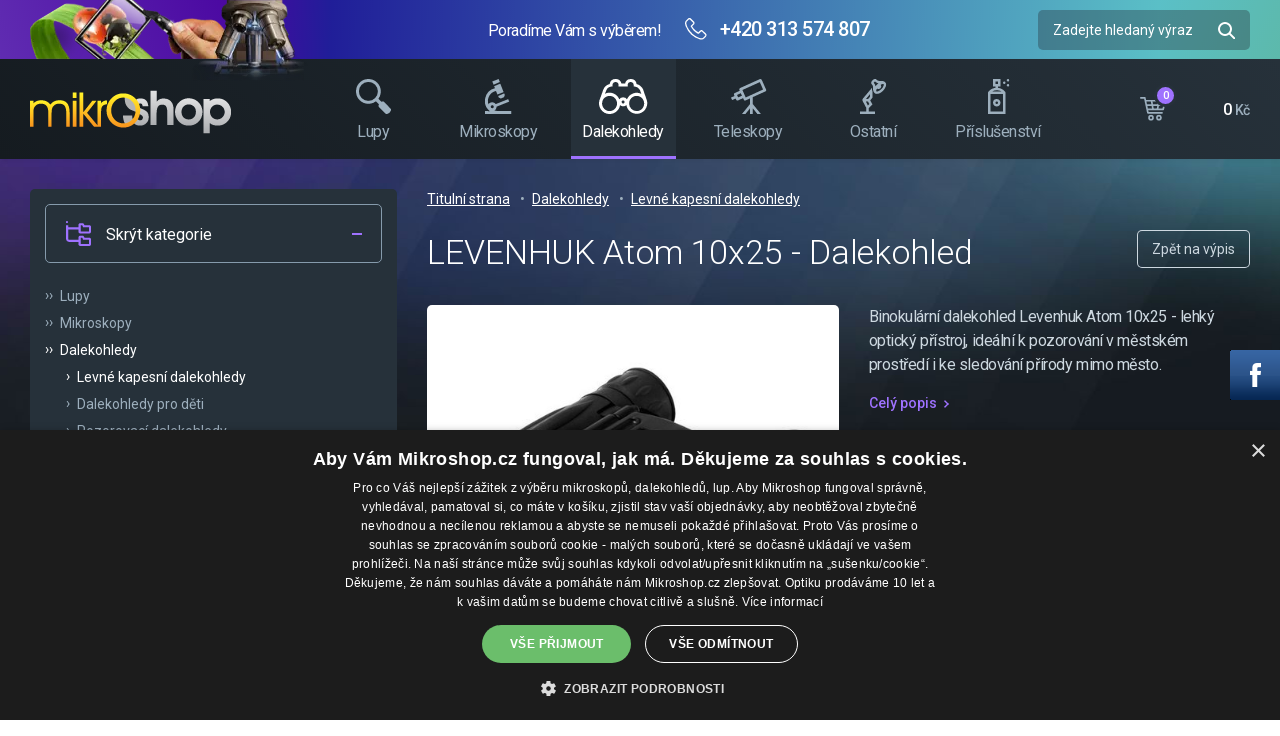

--- FILE ---
content_type: text/html; charset=utf-8
request_url: https://www.mikroshop.cz/cz/levenhuk-atom-10x25-dalekohled
body_size: 7625
content:
<!DOCTYPE html>
<html lang="cs">
<head>
<meta charset="utf-8">
<title>LEVENHUK Atom 10x25 - Dalekohled - mikroshop.cz</title>
<meta name="description" content="LEVENHUK Atom 10x25 - Dalekohled, Levné kapesní dalekohledy, Dalekohledy, mikroshop.cz">
<meta name="keywords" content="LEVENHUK Atom 10x25 - Dalekohled">
<meta name="author" content="mikroshop.cz">
<meta name="generator" content="Topinfo CMS, www.topinfocms.cz">
<meta name="robots" content="index, follow, max-snippet:320, max-image-preview:large">
<script type="text/javascript">
var TCO = {"lang":"cz","cnf":{"mailto":true,"scrollto":true,"toggle":true,"owl":true},"gallery_id":"svluof","page":"product.117","dir":""}, lang = TCO.lang;
</script>
<meta content="width=device-width, initial-scale=1.0" name="viewport">
<meta property="og:description" content="LEVENHUK Atom 10x25 - Dalekohled, Levné kapesní dalekohledy, Dalekohledy, mikroshop.cz">
<meta property="og:title" content="LEVENHUK Atom 10x25 - Dalekohled">
<meta property="og:image" content="https://www.mikroshop.cz/img/_/product.117.foto/20190502110925.binoculars-levenhuk-atom-10x25_sync.jpg?1603177578">
<meta property="og:image:width" content="700">
<meta property="og:image:height" content="487">
<link href="https://fonts.googleapis.com" rel="preconnect">
<link crossorigin="" href="https://fonts.gstatic.com" rel="preconnect">
<link href="https://www.googletagmanager.com" rel="preconnect">
<link href="https://www.googletagmanager.com" rel="dns-prefetch">
<link href="/favicon.ico" rel="icon">
<link rel="stylesheet" href="/styles/style.min.css?1746695416" type="text/css">
<link rel="preload" fetchpriority="high" as="image" href="/img/sys/gradient_header-sub.jpg" type="image/webp">
<script type="text/javascript">
var dataLayer=[];
</script>


<script type="text/javascript">
(function(w,d,s,l,i){w[l]=w[l]||[];w[l].push({'gtm.start':new Date().getTime(),event:'gtm.js'});var f=d.getElementsByTagName(s)[0],j=d.createElement(s),dl=l!="dataLayer"?'&l='+l:'';j.async=true;j.src='https://www.googletagmanager.com/gtm.js?id='+i+dl;f.parentNode.insertBefore(j,f);})(window,document,'script',"dataLayer","GTM-KLJ5GLGQ");
</script>

</head>
<body class="body" itemscope itemtype="http://schema.org/WebPage">
<noscript><iframe src="https://www.googletagmanager.com/ns.html?id=GTM-KLJ5GLGQ" height="0" width="0" style="display:none;visibility:hidden"></iframe></noscript>
<input type="checkbox" id="w-menu-opener" />
<div id="w" class="page-product.117">

<div id="top-wrap">
  <div id="top-in">
    <div id="top-in-l1">
      <div id="top-in-l1-bg">
        <div><!-- --></div>
        <div><!-- --></div>
        <div><!-- --></div>
      </div>
      <div class="container">
        <div>
          <div id="top-logo"><a href="/" title="Mikroshop.cz"><!-- --></a></div>
          <div id="top-contact">
            <span>Poradíme Vám s výběrem!</span>
            <a href="tel:+420313574807">+420 313 574 807</a>
          </div>
          <div id="top-search">
  <div id="searchform">
  <form action="/cz/vyhledavani">
    <input type="text" id="searchword" name="keyword" title="Zadejte hledaný výraz" placeholder="Zadejte hledaný výraz" />
    <input type="submit" class="searchbutton" value="Hledej" title="Hledej" />
  </form>
</div><!--/searchform-->
          </div>
        </div>
      </div>
    </div>
    <div id="top-in-l2">
      <div class="container">
        <div>
          <div id="top-nav">
            <div id="top-nav-in" data-title="MENU">
  <nav id="menu">
<ul class="menu-items-9"><li class="m-first p-main"><a href="/" title="Titulní strana"><span>Titulní strana</span></a></li>
<li class="p-ms-lupy"><a href="/cz/lupy" title="Lupy"><span>Lupy</span></a></li>
<li class="p-ms-mikroskopy"><a href="/cz/mikroskopy" title="Mikroskopy"><span>Mikroskopy</span></a></li>
<li class="p-ms-dalekohledy active"><a href="/cz/dalekohledy" class="active" title="Dalekohledy"><span>Dalekohledy</span></a></li>
<li class="p-ms-teleskopy"><a href="/cz/teleskopy-hvezdarske-dalekohledy" title="Teleskopy - Hvězdářské dalekohledy"><span>Teleskopy</span></a></li>
<li class="p-ms-ostatni"><a href="/cz/ostatni" title="Ostatní"><span>Ostatní</span></a></li>
<li class="p-ms-prisl"><a href="/cz/prislusenstvi" title="Příslušenství"><span>Příslušenství</span></a></li>
<li class="p-contact"><a href="/cz/kontakt" title="Kontakt"><span>Kontakt</span></a></li>
<li class="m-last p-jak-nakoupit"><a href="/cz/vse-o-nakupu" title="Vše o nákupu"><span>Vše o nákupu</span></a></li></ul></nav>


              <label for="w-menu-opener"><span ddata-toggle-class="menu-active" ddata-toggle-class-target="#w"><!-- --></span></label>
              <div id="top-nav-contact">
                <span>Poradíme Vám s výběrem!</span>
                <a href="tel:+420313574807">+420 313 574 807</a>
              </div>
            </div>
          </div>
          <div id="eshop-basket-overview">
<div class="items-amount" id="top-cart-cnt">0</div>
<div class="price-total" id="top-cart-price">0 <span>Kč</span></div>
	<a href="/cz/dokonceni-objednavky" id="eshop-link-to-basket" title="Dokončit nákup"><span>Dokončit nákup</span></a>
</div>
          <!-- <div id="top-cart">
            <span id="top-cart-cnt">6</span>
            <span id="top-cart-price">59 130 <span>Kč</span></span>
          </div> -->
          <div id="top-nav-toggle"><label for="w-menu-opener"><span>MENU</span></label></div>
        </div>
      </div>
    </div>
  </div>
</div>


<div id="content-wrapper">
  <div class="container">
    <div id="container-aside">
      <div id="aside">
<input type="checkbox" class="_switcher" id="aside-nav-sw-m"/>
<input type="checkbox" class="_switcher" id="aside-nav-sw" checked="checked"/>
<div class="aside-sec">
    <label for="aside-nav-sw-m" id="aside-nav-swr-m" class="aside-sec-header"><span data-txt-off="Zobrazit kategorie" data-txt-on="Skrýt kategorie"><!-- --></span></label>
    <label for="aside-nav-sw" id="aside-nav-swr" class="aside-sec-header"><span data-txt-off="Zobrazit kategorie" data-txt-on="Skrýt kategorie"><!-- --></span></label>
    <div class="aside-sec-body aside-nav">
        <nav>
<ul class="menu-items-6"><li class="m-first"><a href="/cz/lupy" title="Lupy"><span>Lupy</span></a></li>
<li><a href="/cz/mikroskopy" title="Mikroskopy"><span>Mikroskopy</span></a></li>
<li class="active li-submenu"><a href="/cz/dalekohledy" class="active a-submenu" title="Dalekohledy"><span>Dalekohledy</span></a><ul><li class="m-first active"><a href="/cz/levne-kapesni-dalekohledy" class="active" title="Levné kapesní dalekohledy"><span>Levné kapesní dalekohledy</span></a></li>
<li><a href="/cz/dalekohledy-pro-deti" title="Dalekohledy pro děti"><span>Dalekohledy pro děti</span></a></li>
<li><a href="/cz/pozorovaci-dalekohledy" title="Pozorovací dalekohledy"><span>Pozorovací dalekohledy</span></a></li>
<li><a href="/cz/pro-myslivce-a-lovce" title="Pro myslivce a&nbsp;lovce"><span>Pro myslivce a&nbsp;lovce</span></a></li>
<li><a href="/cz/turisticke-dalekohledy" title="Turistické dalekohledy"><span>Turistické dalekohledy</span></a></li>
<li><a href="/cz/kompaktni-dalekohledy" title="Kompaktní dalekohledy"><span>Kompaktní dalekohledy</span></a></li>
<li><a href="/cz/dalekohledy-na-sport-koncerty" title="Dalekohledy na sport, koncerty"><span>Dalekohledy na sport, koncerty</span></a></li>
<li><a href="/cz/monokularni" title="Monokulární"><span>Monokulární</span></a></li>
<li><a href="/cz/zoom-dalekohledy" title="Zoom dalekohledy"><span>Zoom dalekohledy</span></a></li>
<li><a href="/cz/nocni-videni" title="Noční vidění"><span>Noční vidění</span></a></li>
<li><a href="/cz/spektivy-dalekohledy-na-stativu" title="Spektivy - dalekohledy na stativu"><span>Spektivy - dalekohledy na stativu</span></a></li>
<li><a href="/cz/namorni-jachtarske" title="Námořní - jachtařské"><span>Námořní - jachtařské</span></a></li>
<li><a href="/cz/barevne-dalekohledy" title="Barevné dalekohledy"><span>Barevné dalekohledy</span></a></li>
<li><a href="/cz/divadelni-dalekohledy-kukatka" title="Divadelní dalekohledy - kukátka"><span>Divadelní kukátka</span></a></li>
<li><a href="/cz/prislusenstvi-pro-dalekohledy" title="Příslušenství pro dalekohledy"><span>Příslušenství pro dalekohledy</span></a></li>
<li><a href="/cz/dalkomery" title="Dálkoměry"><span>Dálkoměry</span></a></li>
<li class="m-last"><a href="/cz/dalekohledy-stativy" title="Stativy"><span>Stativy</span></a></li></ul></li>
<li><a href="/cz/teleskopy-hvezdarske-dalekohledy" title="Teleskopy - Hvězdářské dalekohledy"><span>Teleskopy</span></a></li>
<li><a href="/cz/ostatni" title="Ostatní"><span>Ostatní</span></a></li>
<li class="m-last"><a href="/cz/prislusenstvi" title="Příslušenství"><span>Příslušenství</span></a></li></ul>

        </nav>
    </div>
</div>
<div id="recommended-product-list" class="object-list product-list-simple aside-line">


</div>
      </div>
      <div id="content-in">
<label for="aside-nav-sw-m" id="aside-nav-swr1">Zobrazit kategorie</label>

<div id="product-detail">
<div id="cesta"><ul itemprop="breadcrumb"><li><a href="/" rel="index up up up">Titulní strana</a></li>
<li><a href="/cz/dalekohledy" rel="up up">Dalekohledy</a></li>
<li><a href="/cz/levne-kapesni-dalekohledy" rel="up">Levné kapesní dalekohledy</a></li></ul></div>

<div id="product-detail-title"><div><h1>LEVENHUK Atom 10x25 - Dalekohled</h1></div><div><a href="/cz/levne-kapesni-dalekohledy" class="btn">Zpět na výpis</a></div></div>
<div id="product-detail-pic-wrapper">
  <div id="product-detail-pic-out">
    <div id="product-detail-pic">
<a href="/img/_/product.117.foto/20190502110925.binoculars-levenhuk-atom-10x25_sync.jpg?1603177578" data-caption="LEVENHUK Atom 10x25 - Dalekohled" data-fancybox="pg"><img src="/img/_/product.117.foto/owl/20190502110925.binoculars-levenhuk-atom-10x25_sync.jpg?1603177578" alt="LEVENHUK Atom 10x25 - Dalekohled"/></a>
    </div>

  </div>
  <div>
    <p>Binokulární dalekohled Levenhuk Atom 10x25 - lehký optický přístroj, ideální k&nbsp;pozorování v&nbsp;městském prostředí i&nbsp;ke sledování přírody mimo město.</p>
    <label for="product-tabs-desc-ch" id="product-detail-desc-jump">Celý popis</label>
    <div id="product-detail-props">
      <div>
        <div><span>Obj. číslo</span><span class="product-sku">83000256</span></div>
        <div><span>Výrobce</span><span><a href="/cz/levenhuk">Levenhuk</a></span></div>
      </div>
      <div>
        <div><span>Dostupnost</span><span class="product-availability product-availability--neni_skladem">NA DOTAZ</span></div>
        <div><span>Cena s&nbsp;DPH</span><span class="product-price"><span>890</span> Kč</span></div>
      </div>
    </div>
<div id="product-qf" data-confirm="Opravdu chcete tento dialog zavřít?"><div id="product-qf-in"><iframe src="" frameborder="no" data-src="/cz/zjistit-dostupnost-dotaz-na-zbozi?urlfrom=product.117&tisk=window"></iframe><span title="Zavřít"><span>Zavřít</span></span></div></div>
<form action="/cz/levenhuk-atom-10x25-dalekohled" method="post">
<input type="hidden" name="page" value="id,product.117" />
<input type="hidden" name="action" value="add" />
<div class="product-add-cart form">
<div class="eshop-order-input-row"><a href="/cz/levenhuk-atom-10x25-dalekohled?action=sub&amp;buy%5BODMwMDAyNTY%3D%5D%5Bq%5D=1.000000" class="eshop-order-input-down" data-decimalplaces="6" data-inputname="buy[ODMwMDAyNTY=][q]" data-packsize="1.000000" rel="nofollow"><span>–</span></a><input type="number" data-eshop-order-input="ODMwMDAyNTY=" class="eshop-order-input" name="buy[ODMwMDAyNTY=][q]" value="1" min="1" /><a href="/cz/levenhuk-atom-10x25-dalekohled?action=add&amp;buy%5BODMwMDAyNTY%3D%5D%5Bq%5D=1.000000" class="eshop-order-input-up" data-decimalplaces="6" data-inputname="buy[ODMwMDAyNTY=][q]" data-packsize="1.000000" rel="nofollow"><span>+</span></a><div class="clear"><!-- --></div>
</div>
<button type="submit" class="btn-p">Vložit do košíku</button>
<a href="/cz/zjistit-dostupnost-dotaz-na-zbozi?urlfrom=product.117" id="product-qf-btn">Potřebuji poradit</a>
</div>
</form>

  </div>
</div>
<div id="product-tabs">
<input type="radio" name="product-tabs" value="desc" id="product-tabs-desc-ch" checked/>
<input type="radio" name="product-tabs" value="foto" id="product-tabs-foto-ch"/>
<input type="radio" name="product-tabs" value="params" id="product-tabs-params-ch"/>
<input type="radio" name="product-tabs" value="dwn" id="product-tabs-dwn-ch"/>
<div id="product-tabs-nav">
<ul>
<li><label data-ref="desc" for="product-tabs-desc-ch"><span>Popis produktu</span></li>
<li><label data-ref="params" for="product-tabs-params-ch"><span>Parametry</span></li>
<li><label data-ref="foto" for="product-tabs-foto-ch"><span>Fotogalerie</span></li>
<li><label data-ref="dwn" for="product-tabs-dwn-ch"><span>Ke stažení</span></li>
</ul>
</div>
<div id="product-tabs-cnt">
<div data-ref="desc">
<section>
<header>Popis produktu</header>
<h2>Levenhuk Atom 10x25</h2>
<p>Levenhuk Atom 10x25 představuje úžasný dárek pro každého turistu, cestovatele nebo nadšence do pěších túr. Optika se všemi aktivními plochami pokrytými antireflexní vrstvou zajišťuje jasný a&nbsp;křišťálově čistý obraz. Robustní plášť je potažený reliéfním pogumováním, které triedr chrání před poškozením. Lehký, pohodlný při používání a&nbsp;mimořádně kompaktní Levenhuk Atom 10x25 se stane věrným společníkem při vašich dobrodružstvích!</p>
<p>Optická konstrukce tohoto modelu je založena na využití střechových hranolů, výsledkem je vynikající výkon a&nbsp;velmi kompaktní rozměry. Zvětšení 10x vám umožní studovat detaily i&nbsp;u výrazně vzdálených objektů. Obraz získaný během pozorování je ostrý a&nbsp;kontrastní, s&nbsp;živými, jasnými barvami.</p>
<p>Design binokulárního dalekohledu Levenhuk Atom 10x25 má uživateli zajistit co nejvyšší pohodlí při pozorování: Můžete si nastavit mezipupilární vzdálenost, na triedru je mechanismus dioptrické korekce a&nbsp;okuláry jsou vybaveny očnicemi vyrobenými z&nbsp;měkké pryže. Pogumovaný plášť chrání vnitřní části přístroje před prachem, nečistotami a&nbsp;vlhkostí. Díky reliéfnímu povrchu pláště vám triedr nevyklouzne z&nbsp;ruky.</p>
<ul>
<li>Lehký optický přístroj, ideální k&nbsp;pozorování v&nbsp;městském prostředí i&nbsp;ke sledování přírody mimo město.</li>
<li>Díky konstrukci se střechovými hranoly má tento triedr relativně malé rozměry.</li>
<li>Prvotřídní optika s&nbsp;antireflexní vrstvou na všech aktivních plochách produkuje jasný a&nbsp;čistý obraz.</li>
<li>Pogumovaný plášť s&nbsp;protiskluzovým reliéfem.</li>
<li>Optické prvky jsou vyrobeny z&nbsp;kvalitního borosilikátového skla BK-7.</li>
<li>Čočky opatřené antireflexní vrstvou na všech optických plochách.</li>
<li>Praktické kolečko středového zaostřování umožňuje rychlé a&nbsp;snadné nastavení ostrého obrazu.</li>
<li>Měkké pryžové očnice zajišťují maximální komfort uživatele.</li>
<li>Pravý okulár triedru je vybaven kroužkem dioptrické korekce.</li>
</ul>
</section>
</div>
<div data-ref="params">
<section>
<header>Parametry</header>
<div class="object-params-table"><div id="product-detail-params-table-wrapper" class="object-params-table-wrapper"><table summary=""><tbody><tr class="product-prop-objc"><th>Objednací číslo</th>
<td><span class="product-sku">83000256</span></td>
</tr>
<tr class="product-prop-zvetseni"><th>Zvětšení</th>
<td>10x</td>
</tr>
<tr class="product-prop-prumer_objektivu"><th>Průměr objektivu</th>
<td>25mm</td>
</tr>
<tr class="product-prop-konstrukce"><th>Konstrukce</th>
<td>Lineární systém (roof)</td>
</tr>
<tr class="product-prop-opticky_hranol"><th>Optický hranol</th>
<td>BK7 (borosilikátové sklo)</td>
</tr>
<tr class="product-prop-typ_antireflex"><th>Typ antireflexní úpravy optiky</th>
<td>Antireflexní vrstva</td>
</tr>
<tr class="product-prop-sirka_zorneho_pole"><th>Šířka zorného pole</th>
<td>96m/1000m</td>
</tr>
<tr class="product-prop-uhel_realny"><th>Úhel zorného pole (reálný)</th>
<td>5,7°</td>
</tr>
<tr class="product-prop-min_ostrici_vzdalenost"><th>Minimální ostřící vzdálenost</th>
<td>2,5m</td>
</tr>
<tr class="product-prop-relativni_svetelnost"><th>Relativní světelnost</th>
<td>6,3</td>
</tr>
<tr class="product-prop-predsunuti"><th>Předsunutí výstupní pupily okuláru</th>
<td>11mm</td>
</tr>
<tr class="product-prop-vzdalenost_okularu"><th>Nastavení vzdálenosti okulárů</th>
<td>58-72mm</td>
</tr>
<tr class="product-prop-dioptricka_korekce"><th>Dioptrická korekce</th>
<td>± 3 dioptrie</td>
</tr>
<tr class="product-prop-ocnice"><th>Očnice</th>
<td>Pryžové</td>
</tr>
<tr class="product-prop-dodavan"><th>Dodáván včetně</th>
<td>pouzdro, řemen, hadřík</td>
</tr>
<tr class="product-prop-function"><th>Další vlastnosti</th>
<td>Centrální ostření, Pogumovaný povrch</td>
</tr>
<tr class="product-prop-sirka"><th>Šířka</th>
<td>75mm</td>
</tr>
<tr class="product-prop-delka"><th>Délka</th>
<td>110mm</td>
</tr>
<tr class="product-prop-hmotnost_netto"><th>Hmotnost</th>
<td>249 g</td>
</tr>
<tr class="product-prop-pouziti"><th>Podle použití (účelu)</th>
<td>koncerty</td>
</tr>
<tr class="product-prop-warranty"><th>Záruka</th>
<td>Doživotní </td>
</tr>
</tbody>
</table>
</div></div>
</section>
</div>
<div data-ref="foto">
<section>
<header>Fotogalerie</header>
<div class="gallery">
<div class="gallery-item-wrap"><div class="gallery-item"><a href="/img/_/product.117.foto/20190502110925.binoculars-levenhuk-atom-10x25_sync.jpg?1603177578" data-caption="LEVENHUK Atom 10x25" data-fancybox="g-product-117-foto" data-pic-id="1" rel="g-product-117-foto" title="LEVENHUK Atom 10x25"><img src="/img/_/product.117.foto/tn/20190502110925.binoculars-levenhuk-atom-10x25_sync.jpg?1603177578" alt="LEVENHUK Atom 10x25" title="LEVENHUK Atom 10x25" width="238" height="238" ><span class="gallery-extend"><!-- --></span></a></div></div>
</div>
</section>
</div>
<div data-ref="dwn">
<section>
<header>Ke stažení</header>
<div><a href="/?download=_/product.117/20201029090059.lvh-binoculars-atom-um-ml.pdf" class="dwn_ico dwn_ico_pdf">Návod (CZ) - LEVENHUK Atom 10x25</a></div>
</section>
</div>
</div>
</div>
</div>

      </div>
    </div>
  </div>
</div>

<footer id="bottom">
  <div class="container">
    <div id="bottom-in">
      <div>
        <div>
          <img data-src="/img/sys/ico-apek-1.png" width="60" height="60" class="br5 lazy" alt="APEK" loading="lazy" />
          <img data-src="/img/sys/spolehliva-firma-2019-1.png" width="56" height="58" alt="Spolehlivá firma 2019" loading="lazy" class="lazy" />
          <img data-src="/img/sys/spolehliva-firma-2015-1.png" width="60" height="63" alt="Spolehlivá firma 2015" loading="lazy" class="lazy" />
          <div id="showHeurekaBadgeHere-1"><!-- --></div>
        </div>
      </div>
      <div>
        <div>
          <span><a href="/">Home</a></span>
          <span><a href="/cz/vse-o-nakupu">Vše o nákupu</a></span>
          <span><a href="/cz/jak-si-vybrat">Jak si vybrat</a></span>
          <span><a href="/cz/servis-mikroskopu">Servis</a></span>
          <span><a href="/cz/kontakt">Kontakt</a></span>
          <span><a href="/cz/ochrana-osobnich-udaju-gdpr">Ochrana osobních údajů</a></span>
          <!--<span><a href="/cz/cookies">Cookies</a></span>-->
          <span><a href="javascript:void(0)" id="csconsentlink">Cookies</a></span>
        </div>
      </div>
      <div>
        <div>
          <img data-src="/img/sys/comgate-h-w.png" width="178" height="42" alt="Comgate" loading="lazy" class="lazy" />
          <img data-src="/img/sys/ico-visa.svg" width="166" height="102" alt="Visa" loading="lazy" class="lazy" />
          <img data-src="/img/sys/mc_symbol.svg" alt="Mastercard" width="73" height="52" loading="lazy" class="lazy" />
        </div>
      </div>
      <div>
        <div><span>2008-2026 (c) <a href="http://www.drexx.cz">DREXX s.r.o.</a> Všechna práva vyhrazena</span></div>
      </div>
    </div>
  </div>
</footer>

<div id="socialfixed">
	<a href="https://www.facebook.com/mikroshop.cz" class="facebook" target="_blank">Facebook</a>
</div>

<script type="text/javascript"><!--
var _hwq = _hwq || [];
_hwq.push(['setKey', 'CC733E9BEAFF16FF4CA0C8CA3C837E83']);
_hwq.push(['setTopPos', '60']);
_hwq.push(["showWidget","21"]);
_hwq.push(["showWidget","1","12026","mikroshop.cz","mikroshop-cz"]);
// --></script>

</div>

<script type="text/javascript">
(function(){var data=[{"media":"screen","href":"\/cms\/jquery-plugins\/fancybox-3.3.5\/jquery.fancybox.min.css?1530613902"},{"media":"","href":"https:\/\/fonts.googleapis.com\/css?family=Roboto:300,400,500,700&display=swap&subset=latin-ext"},{"media":"","href":"\/styles\/icons.css?1606733676"}],h=document.getElementsByTagName("link")[0],i,n;for (i=0;i<data.length;i++){n=document.createElement("link");n.rel="stylesheet";n.type="text/css";n.href=data[i].href;n.media=data[i].media||"all";if(data[i].id){n.id=data[i].id}h.parentNode.insertBefore(n,h);}})();
</script>
<!--[if lt IE 9]>
<script src="/cms/js/html5shiv.min.js?1405238094"></script>
<![endif]-->
<script src="/cms/js/jquery-1.12.4.min.js?1471006091"></script>
<script src="/cms/js/jquery-migrate-1.4.1.min.js?1471005398"></script>
<script src="/cms/js/main.min.js?1601531056"></script>
<script src="/cms/jquery-plugins/fancybox-3.3.5/jquery.fancybox.min.js?1534855512"></script>
<script src="/cms/js/project_base.min.js?1625128702"></script>
<script src="/cms/js/vypocty.lib.js?1365092530"></script>
<script src="/js/project.js?1722681984"></script>
<script type="text/javascript"><!--
$(function(){(function(){var sets={minWidth:50,minHeight:50},clAL=function(current,previous){$('iframe',arguments[0].current.$content).data('ready',0);},clAS=function(current,previous){$('iframe',arguments[0].current.$content).get(0).contentWindow.document.location.hash+='';};sets.live=false;$('a.fancybox').each(function(){var $obj=$(this),fset={},fdset=$obj.data('fancybox-sets');if(window.TCO&&TCO.gallery_id&&$obj.data('gpic-id')){var $gobj=$('#'+TCO.gallery_id+' a[data-pic-id="'+$obj.data('gpic-id')+'"]');if($gobj.length){$obj.on('click',function(){$gobj.trigger('click.ext');return false;});return;}}
$.extend(fset,sets);if(typeof(fdset)==='object'){$.extend(fset,fdset);}
if($obj.hasClass('iframe')){fset.type='iframe';}
if(fset.type==='iframe'&&$obj.attr('href').indexOf('#')>=0){fset.afterLoad=clAL;fset.afterShow=clAS;}
$obj.fancybox(fset);});})();(function(){const fn_up_down=function(e){const $this=$(this);const obj=$('input.eshop-order-input',$this.closest('div.eshop-order-input-row'));const amount=nf(obj.val());const packsize=parseFloat($this.data('packsize')||1.000000);const decimalplaces=parseInt($this.data('decimalplaces')||6,10);if($this.hasClass('eshop-order-input-up')){obj.val((amount+packsize).toFixed(decimalplaces));}else{obj.val(amount>0?(amount-packsize).toFixed(decimalplaces):'');}
e.preventDefault();};if($('#w').length){$('#w').on('click','a.eshop-order-input-down, a.eshop-order-input-up',fn_up_down);}else{$('a.eshop-order-input-down, a.eshop-order-input-up').on('click',fn_up_down);}})();(function(){$('button.button-buy, input.button-buy').on('click',function(){var data_attr=$(this).data('eshop-order-input');if(data_attr){var input_obj=$(this).parents('form').find('input[type="text"][data-eshop-order-input="'+data_attr+'"]');if(!input_obj.length){input_obj=$(this).parents('form').find('input[type="hidden"][data-eshop-order-input="'+data_attr+'"]');}
if(input_obj.length&&!input_obj.val()){input_obj.val('1');}}});})();var ho=document.createElement('script');ho.type='text/javascript';ho.async=true;ho.src=('https:'==document.location.protocol?'https://ssl':'http://www')+'.heureka.cz/direct/i/gjs.php?n=wdgt&sak=CC733E9BEAFF16FF4CA0C8CA3C837E83';var s=document.getElementsByTagName('script')[0];s.parentNode.insertBefore(ho,s);$('#searchword').each(function(){var text_alert='Nebyl zadán výraz pro vyhledávání!';var search_input=$(this);search_input.parents('form').bind('submit',function(){if(search_input.val()==''){alert(text_alert);return false;}
return true;});})});
// --></script>
</body>
</html>


--- FILE ---
content_type: text/css; charset=utf-8
request_url: https://www.mikroshop.cz/styles/style.min.css?1746695416
body_size: 16131
content:
html,body{display:block;min-height:100vh;padding:0;margin:0;scroll-behavior:smooth}body>.fancybox-container{font-family:"Roboto", sans-serif}body>.fancybox-container .fancybox-slide--iframe .fancybox-content{background:transparent}body.window{max-width:900px;min-height:0}body.window #w{display:block;min-height:0;padding:30px;background:#fff;color:#000;border-radius:5px}body.window #w *{color:#000}body.window #w .form input,body.window #w .form textarea,body.window #w .form select{background:#fff;color:#000}body.window #w .form input:-webkit-autofill,body.window #w .form textarea:-webkit-autofill,body.window #w .form select:-webkit-autofill{-webkit-text-fill-color:#000}body.window #w .form .btn{background:#fff}body.window #w .form .btn-p,body.window #w .form [type="submit"]{background:#869BAC;color:#fff}body.window #w .form .btn-p *,body.window #w .form [type="submit"] *{color:#fff}body.window #w>:first-child{margin-top:0}body.window #w>:last-child{margin-bottom:0}body.window>#w.page-zeptejte-se{padding:2em}body.window>#w.page-zeptejte-se>h1{margin-top:0}body.window>#w.page-zeptejte-se .control-label{margin-bottom:.3em}body.window>#w.page-zeptejte-se .form-group{margin-bottom:1em}body.window>#w.page-zeptejte-se input,body.window>#w.page-zeptejte-se textarea{width:100%}#w-menu-opener{position:absolute;z-index:-1;opacity:0;user-select:none}#content-wrapper{flex-grow:1}#w{color:#9DAFBD;font-size:14px;line-height:1.57;font-family:"Roboto",sans-serif;min-height:100vh;display:flex;flex-flow:column;background:#151B20}#w,#w *,#w *::before,#w *::after{box-sizing:border-box}#w .no-css{display:none}#w h1,#w h2,#w h3,#w h4,#w h5,#w h6,#w .h1,#w .h2,#w .h3,#w .h4,#w .h5,#w .h6{color:#fff;font-weight:500}#w h1,#w .h1{font-weight:300;font-size:2.43em;letter-spacing:-0.1px;line-height:1.35}#w h2,#w .h2{font-size:1.7em;letter-spacing:-0.67px;line-height:1.08}#w h3,#w .h3{font-size:1.5em}#w h4,#w .h4{font-size:1.3em}#w h5,#w .h5{font-size:1em}#w h6,#w .h6{font-size:1em}#w a{color:#9F72FF;text-decoration:underline}#w a:hover{text-decoration:none}#w .bcolor{color:#9F72FF}#w .fzb{font-size:114%}#w .container{margin-left:auto;margin-right:auto;max-width:1440px;padding:0 15px}#w .object-list .block_pager .pager{line-height:38px;margin-top:-15px}#w .object-list .block_pager .pager::before{content:'';display:block;margin-top:2em}#w .object-list .block_pager .pager *{white-space:nowrap}#w .object-list .block_pager .pager>a,#w .object-list .block_pager .pager>b,#w .object-list .block_pager .pager>span a{display:inline-block;text-align:center;min-width:38px;color:#9DAFBD;text-decoration:none;padding:0 12px;margin:15px 2px 0 1px;font-weight:500;transition:all 0.15s;font-weight:500;border-radius:5px;box-shadow:inset 0 0 0 1px #394752}#w .object-list .block_pager .pager a:hover,#w .object-list .block_pager .pager .active{background:linear-gradient(223deg, #9F72FF, #733BEA);color:#fff;box-shadow:none}#w .object-list .block_pager .pager .pager-prev a,#w .object-list .block_pager .pager .pager-next a{position:relative;padding:0 15px;background:none;color:#9F72FF;box-shadow:inset 0 0 0 1px #9F72FF}#w .object-list .block_pager .pager .pager-prev a:hover,#w .object-list .block_pager .pager .pager-next a:hover{background:linear-gradient(223deg, #9F72FF, #733BEA);color:#fff;box-shadow:none}#w .object-list .block_pager .pager .pager-prev{margin-right:10px}#w .object-list .block_pager .pager .pager-next{margin-left:10px}#w .slider{position:relative;margin:0 8.5px}#w .slider .slider-track{position:relative;height:4px;border-radius:2px}#w .slider .slider-track-low,#w .slider .slider-track-high,#w .slider .slider-selection{position:absolute;top:0;height:100%}#w .slider .slider-track-low{background:#869BAC;border-radius:2px 0 0 2px}#w .slider .slider-track-high{background:#869BAC;border-radius:0 2px 2px 0}#w .slider .slider-selection{background:silver;border-radius:2px}#w .slider .slider-handle{position:absolute;width:20px;height:20px;top:50%;background:#9F72FF;cursor:grab;transform:translate(-50%, -50%);border-radius:50%;border:4px solid #fff}#w .dwn_ico{position:relative;display:inline-block;min-height:32px;padding:15px 15px 15px 60px}#w .dwn_ico:before{display:inline-block;content:'';position:absolute;width:32px;height:32px;left:15px;top:8px;background-size:contain;background-repeat:no-repeat}#w .dwn_ico.dwn_ico_ai:before{background-image:url(../cms/img/svg/file_types/ai.svg)}#w .dwn_ico.dwn_ico_avi:before{background-image:url(../cms/img/svg/file_types/avi.svg)}#w .dwn_ico.dwn_ico_css:before{background-image:url(../cms/img/svg/file_types/css.svg)}#w .dwn_ico.dwn_ico_csv:before{background-image:url(../cms/img/svg/file_types/csv.svg)}#w .dwn_ico.dwn_ico_dbf:before{background-image:url(../cms/img/svg/file_types/dbf.svg)}#w .dwn_ico.dwn_ico_default:before{background-image:url(../cms/img/svg/file_types/default.svg)}#w .dwn_ico.dwn_ico_docx:before,#w .dwn_ico.dwn_ico_doc:before{background-image:url(../cms/img/svg/file_types/doc.svg)}#w .dwn_ico.dwn_ico_exe:before{background-image:url(../cms/img/svg/file_types/exe.svg)}#w .dwn_ico.dwn_ico_fla:before{background-image:url(../cms/img/svg/file_types/fla.svg)}#w .dwn_ico.dwn_ico_gif:before{background-image:url(../cms/img/svg/file_types/gif.svg)}#w .dwn_ico.dwn_ico_html:before{background-image:url(../cms/img/svg/file_types/html.svg)}#w .dwn_ico.dwn_ico_jpg:before{background-image:url(../cms/img/svg/file_types/jpg.svg)}#w .dwn_ico.dwn_ico_json:before{background-image:url(../cms/img/svg/file_types/json.svg)}#w .dwn_ico.dwn_ico_mp3:before{background-image:url(../cms/img/svg/file_types/mp3.svg)}#w .dwn_ico.dwn_ico_mp4:before{background-image:url(../cms/img/svg/file_types/mp4.svg)}#w .dwn_ico.dwn_ico_pdf:before{background-image:url(../cms/img/svg/file_types/pdf.svg)}#w .dwn_ico.dwn_ico_png:before{background-image:url(../cms/img/svg/file_types/png.svg)}#w .dwn_ico.dwn_ico_pptx:before,#w .dwn_ico.dwn_ico_ppt:before{background-image:url(../cms/img/svg/file_types/ppt.svg)}#w .dwn_ico.dwn_ico_psd:before{background-image:url(../cms/img/svg/file_types/psd.svg)}#w .dwn_ico.dwn_ico_svg:before{background-image:url(../cms/img/svg/file_types/svg.svg)}#w .dwn_ico.dwn_ico_txt:before{background-image:url(../cms/img/svg/file_types/txt.svg)}#w .dwn_ico.dwn_ico_xlsx:before,#w .dwn_ico.dwn_ico_xls:before{background-image:url(../cms/img/svg/file_types/xls.svg)}#w .dwn_ico.dwn_ico_xml:before{background-image:url(../cms/img/svg/file_types/xml.svg)}#w .dwn_ico.dwn_ico_zip:before{background-image:url(../cms/img/svg/file_types/zip.svg)}#w .dwn_ico.dwn_ico_dwg:before{background-image:url(../cms/img/svg/file_types/dwg.svg)}#w input,#w select,#w textarea{font-family:"Roboto",sans-serif;font-size:14px}#w input:-webkit-autofill,#w select:-webkit-autofill,#w textarea:-webkit-autofill{-webkit-text-fill-color:#fff;-webkit-box-shadow:none;-webkit-transition-delay:99999s}#w .form input,#w .form select,#w .form textarea{background:#151B20 no-repeat center;border:1px solid #869BAC;padding:0.5em 1em;border-radius:5px;color:#fff}#w .form input[type="color"],#w .form input[type="image"],#w .form input[type="range"]{background:none;border:none;padding:0;border-radius:0;background:initial;border:initial;padding:initial;border-radius:initial}#w .form input[type="color"]{display:inline-block;width:40px;height:40px;line-height:40px}#w .form input[type="checkbox"],#w .form input[type="radio"]{display:inline-block;appearance:none;-webkit-appearance:none;width:25px;height:25px;padding:0;line-height:inherit;margin:0 5px 0 0;cursor:pointer;position:relative;top:3px;border-radius:5px;border-width:2px;border-color:#fff;background-size:14px auto}#w .form input[type="checkbox"][data-appearance="btn"],#w .form input[type="radio"][data-appearance="btn"]{width:auto;height:auto;white-space:nowrap;background-image:none !important;border-radius:5px;padding:10px 15px;font-size:14px;border:1px solid #869BAC}#w .form input[type="checkbox"][data-appearance="btn"]:hover,#w .form input[type="radio"][data-appearance="btn"]:hover{background:#9F72FF;border-color:#9F72FF}#w .form input[type="checkbox"][data-appearance="btn"]::before,#w .form input[type="radio"][data-appearance="btn"]::before{content:attr(value);display:inline-block}#w .form input[type="checkbox"][data-appearance="btn"][data-btn-value]::before,#w .form input[type="radio"][data-appearance="btn"][data-btn-value]::before{content:attr(data-btn-value)}#w .form input[type="checkbox"]:checked,#w .form input[type="radio"]:checked{border-color:#9F72FF;background-color:#9F72FF;background-image:url("data:image/svg+xml,%3Csvg width='12' height='11' xmlns='http://www.w3.org/2000/svg'%3E%3Cpath d='m1 6l4 3 5 -8' fill='none' stroke='%23fff' stroke-width='1.5'/%3E%3C/svg%3E") }#w .form input[type="radio"]{border-radius:50%}#w .form select{appearance:none;-webkit-appearance:none;padding:12px 30px 12px 10px;background-image:url("data:image/svg+xml,%3Csvg width='20' height='8' xmlns='http://www.w3.org/2000/svg'%3E%3Cpath d='m1 1l4 4 4-4' fill='none' stroke='%23fff'/%3E%3C/svg%3E") ;background-position:right center}#w .form ::placeholder{color:#9DAFBD;opacity:1}#w .form [disabled]{color:#9DAFBD;cursor:not-allowed !important;user-select:none;opacity:.5}#w .form [readonly]{color:#9DAFBD}#w .form :focus{box-shadow:0 0 3px 0 #6787ff;outline:none}#w .btn,#w .form .btn{border-radius:5px;display:inline-block;text-decoration:none;font-weight:500;padding:12px 15px;font-size:14px;line-height:1;margin:0;outline:none;cursor:pointer;transition:box-shadow .3s;background:#151B20;color:#869BAC;border:none;box-shadow:inset 0 0 0 1px #869BAC}#w .btn:hover,#w .btn:focus,#w .btn:active,#w .form .btn:hover,#w .form .btn:focus,#w .form .btn:active{box-shadow:inset 0 0 0 1px #869BAC,0 0 3px 0 #6787ff}#w .btn-p,#w .form .btn-p{border-radius:5px;display:inline-block;text-decoration:none;font-weight:500;padding:12px 15px;font-size:14px;line-height:1;margin:0;outline:none;cursor:pointer;transition:box-shadow .3s;background:linear-gradient(223.46deg, #9F72FF, #733BEA);color:#fff;border:none;box-shadow:none}#w .btn-p:hover,#w .btn-p:focus,#w .btn-p:active,#w .form .btn-p:hover,#w .form .btn-p:focus,#w .form .btn-p:active{box-shadow:0 0 3px 0 #6787ff}#w .status-ok,#w .status-error,#w .status-warning,#w .status-info,#w .status-debug,#w .info,#w .error,#w .ok,#w .alert,#w .warning{text-align:left;padding:0.7em 1em;margin:0.5em 0;border-radius:5px}#w .status-ok a,#w .status-error a,#w .status-warning a,#w .status-info a,#w .status-debug a,#w .info a,#w .error a,#w .ok a,#w .alert a,#w .warning a{color:inherit}#w .status-ok,#w .info{color:#fff;background-color:#16a085}#w .status-error,#w .error{color:#a94442;border-color:#ebccd1;background-color:#f2dede}#w .status-warning,#w .warning,#w .alert{color:#8a6d3b;border-color:#faebcc;background-color:#fcf8e3}#w .status-info,#w .info{color:#31708f;border-color:#bce8f1;background-color:#d9edf7}#w .status-debug{color:#666;border-color:#7a7a7a;background-color:#f1f1f1}#w{font-weight:400}#w [data-overflow]{position:relative}#w [data-overflow]>div{scroll-behavior:smooth;overflow-x:auto;-ms-overflow-style:none}#w [data-overflow]>div::-webkit-scrollbar{display:none}#w [data-overflow-arrow]{position:relative}#w [data-overflow-arrow]>div{scroll-behavior:smooth;overflow-x:auto;-ms-overflow-style:none}#w [data-overflow-arrow]>div::-webkit-scrollbar{display:none}#w [data-overflow-arrow]>[data-overflow-arrow-left],#w [data-overflow-arrow]>[data-overflow-arrow-right]{position:absolute;top:50%;transform:translateY(-50%);width:40px;height:40px;border-radius:50%;border:1px solid #fff;background:rgba(21,27,32,0.3);opacity:.7;transition:opacity .3s, background-color .3s;cursor:pointer;user-select:none}#w [data-overflow-arrow]>[data-overflow-arrow-left]::before,#w [data-overflow-arrow]>[data-overflow-arrow-right]::before{content:'';display:block;position:relative;width:20px;height:20px;top:9px;left:13px;border:2px solid #fff;border-width:2px 2px 0 0;transform:scale(0.7) rotate(225deg)}#w [data-overflow-arrow]>[data-overflow-arrow-left]:hover,#w [data-overflow-arrow]>[data-overflow-arrow-right]:hover{background:rgba(255,255,255,0.95);opacity:1}#w [data-overflow-arrow]>[data-overflow-arrow-left]:hover::before,#w [data-overflow-arrow]>[data-overflow-arrow-right]:hover::before{border-color:#151B20}#w [data-overflow-arrow]>[data-overflow-arrow-left].disabled,#w [data-overflow-arrow]>[data-overflow-arrow-right].disabled{opacity:0;pointer-events:none}#w [data-overflow-arrow]>[data-overflow-arrow-left]{left:-15px}#w [data-overflow-arrow]>[data-overflow-arrow-right]{right:-15px;transform:translateY(-50%)}#w [data-overflow-arrow]>[data-overflow-arrow-right]::before{transform:scale(0.7) rotate(45deg);left:6px}#w .owl-nav>*{background:#9DAFBD;width:33px;height:33px;border-radius:50%;line-height:33px;font-size:25px;outline:none;box-shadow:none;transition:opacity .3s}#w .owl-nav>*:hover{opacity:.9}#w .owl-nav .disabled{background:#1D262D}#w .owl-nav span{display:inline-block;position:relative;width:10px;height:10px;top:-3px;left:-2px;border:2px solid #fff;border-width:2px 2px 0 0;text-indent:20px;overflow:hidden;transform:rotate(45deg) scale(0.8)}#w .owl-prev span{transform:rotate(225deg) scale(0.8);left:1px}#w .owl-dots span{display:inline-block;width:5px;height:5px;margin:3px;border-radius:50%;background:#9DAFBD}#w .owl-dots .active span{background:#9F72FF}#content-wrapper{padding:15px 0}#cesta{display:block;white-space:nowrap;overflow-x:auto;width:100%}#cesta ul,#cesta li{display:inline-block;padding:0;margin:0;list-style:none}#cesta li+li::before{content:'•';padding:0 .5em}#cesta a{color:#fff}#heurekaTableft{margin-top:300px !important}#container-aside{display:flex}#aside{background:#26313A;margin-left:0;margin-right:30px;padding:15px;width:367px;flex-shrink:0;border-radius:5px;transition:margin-left .2s}#aside+#content-in{flex-grow:1;max-width:100%}#aside .aside-sec-header{display:block;cursor:pointer}#aside .aside-sec-header span::before{content:attr(data-txt-off)}#aside .aside-sec-body{display:none}#aside input._switcher{position:absolute;margin:10px 0 0 10px;opacity:0}#aside input._switcher:checked~.aside-sec .aside-sec-header span::before{content:attr(data-txt-on)}#aside .aside-nav{margin-bottom:60px}#aside .aside-nav ul,#aside .aside-nav li{padding:0;margin:0;list-style:none}#aside .aside-nav ul ul{margin-left:1.5em}#aside .aside-nav ul ul a::before{content:'›'}#aside .aside-nav a{text-decoration:none;color:#9DAFBD;line-height:1.95}#aside .aside-nav a::before{content:'››';position:relative;top:-1px;padding-right:.5em}#aside .aside-nav a:hover,#aside .aside-nav a.active{color:#fff}#aside .aside-line{border-top:1px solid #1e262c;margin-top:30px;padding-top:30px}#top-wrap{box-shadow:0 20px 40px 0 rgba(0,0,0,0.2)}#top-in-l2{position:relative;background:#26313A;font-size:16px}#top-in-l2 a{color:#9DAFBD;text-decoration:none;letter-spacing:-.5px}#top-in-l2 a:hover,#top-in-l2 a.active{color:#9F72FF}input#searchword{color:#9DAFBD;border:none;outline:none;box-shadow:none}input#searchword::placeholder{color:#9DAFBD;opacity:1}#menu ul,#menu li{list-style:none;padding:0;margin:0}#eshop-basket-overview{position:relative;color:#fff;letter-spacing:-.4px}#eshop-basket-overview>a{display:block;position:absolute;width:100%;height:100%;left:0;top:0}#eshop-basket-overview>a span{display:none}#top-cart-price{display:block;position:absolute;right:0;font-weight:500;white-space:nowrap;overflow:hidden;text-overflow:ellipsis;text-align:right}#top-cart-price span{color:#9DAFBD;font-size:12px}#top-cart-cnt{display:block;position:absolute;top:-3px;left:14px;width:17px;height:17px;background:#9F72FF;border-radius:50%;overflow:hidden;color:#fff;font-size:11px;letter-spacing:-.4px;overflow:hidden;text-align:center;line-height:17px;font-weight:500;text-overflow:ellipsis;border:3px solid #151B20;box-sizing:content-box}#qiucknews-wrap{background:#3D3E66;padding:15px 1em}@media screen and (max-width: 1024px){#qiucknews-wrap{top:100px;position:relative}}#qiucknews-wrap #qiucknews{text-align:center;color:#fff}#qiucknews-wrap #qiucknews #qiucknews-close{background:url(../img/sys/icons/ico-close.svg) no-repeat center;color:#fff;position:relative;padding:6px;cursor:pointer;right:-10px}#qiucknews-wrap #qiucknews #qiucknews-close:hover{filter:opacity(0.5)}#bottom{position:relative;background:linear-gradient(45deg, #151B20 0%, #26313A 100%);box-shadow:0 2px 4px 0 rgba(0,0,0,0.05);padding:30px 0;overflow:hidden;z-index:1}#bottom img{display:block;transition:opacity .3s}#bottom img:hover{opacity:.9}#bottom a{color:#9DAFBD;text-decoration:none;letter-spacing:-.5px}#bottom a:hover{color:#9F72FF}#bottom .br5{border-radius:5px}#bottom-in{display:flex;flex-wrap:wrap;justify-content:center;align-items:center;margin:-1em}#bottom-in>div{padding:1em}#bottom-in>div>div{display:flex;flex-wrap:wrap;margin:-5px;align-items:center}#bottom-in>div>div>*{padding:5px}#bottom-in>div>div img{padding:0}#socialfixed{width:50px;height:103px;position:fixed;top:350px;right:0}#socialfixed a{display:block;width:50px;height:50px;background-position:0 0;background-repeat:no-repeat;text-indent:-9999px;transition:0.2s ease-in-out;-webkit-transition:0.2s ease-in-out}#socialfixed a:hover{opacity:0.8;-webkit-opacity:0.8;transition:0.2s ease-in-out;-webkit-transition:0.2s ease-in-out}#socialfixed a.facebook{background-image:url(../img/sys/ico_facebook.png);margin-bottom:5px}@media screen and (max-width: 1024px){#socialfixed{display:none}}#w button.btn,#w button.btn-p{position:relative;top:1px}#w .btn-p{transition:box-shadow .3s, background-color .3s}#w .btn-p:hover,#w .btn-p:focus,#w .btn-p:active{background:linear-gradient(223.46deg, rgba(159,114,255,0.9), rgba(115,59,234,0.9))}#w .btn-bw{border-color:#CDD8E0;color:#CDD8E0}#w .btn-bw:hover{box-shadow:0 0 5px 0 #C3C6D1}#w .form label[for]{cursor:pointer}#w .form .form-chkb-btn input[type="checkbox"]{position:absolute;margin:.7em;visibility:hidden}#w .form .form-chkb-btn input[type="checkbox"]+label{display:inline-block;border:1px solid #ECECEC;border-radius:7px;padding:.34em 1em .3em 1em;margin-right:.2em;margin-bottom:.4em;cursor:pointer;transition:background-color .15s}#w .form .form-chkb-btn input[type="checkbox"]+label::before,#w .form .form-chkb-btn input[type="checkbox"]+label::after{display:none}#w .form .form-chkb-btn input[type="checkbox"]+label:hover{background:#fff;color:#151B20}#w .form .form-chkb-btn input[type="checkbox"]:checked+label{background:#9F72FF;border-color:#9F72FF;color:#fff}#w .form .form-chkb-btn a{display:inline-block;border:1px solid #ECECEC;border-radius:14px;padding:.3em 1em;margin-right:.2em;margin-bottom:.4em;background:#fff;cursor:pointer}#w .sbox{position:relative;padding:9px;border:1px solid #3E4D59;border-radius:5px}#w .sbox.sbox-bglg{transition:background-color .3s}#w .sbox.sbox-bglg:hover{background:#26313A}#w .sbox.sbox-fl{display:flex;align-items:center}#w .sbox.sbox-fl>*:first-child{margin-right:20px;flex-shrink:0}#w .sbox.sbox-ri img{display:block;border-radius:5px}#w .sbox.sbox-bt{font-size:16px;font-weight:300;line-height:1.24}#w .sbox>a{display:block;position:absolute;width:100%;height:100%;left:0;top:0}#w .gbox{background:#26313A;border-radius:5px;padding:15px}#w .gbox.gbox-bigger{padding:20px}#w .product-list.owl-loaded{display:block;margin:0}#w .product-list.owl-loaded .product-item{width:auto;padding:0 7.5px}#w .product-list img{display:block;width:auto;height:auto;max-width:100%}#w .product-list .owl-nav{position:absolute;width:100%;top:33%;left:0}#w .product-list .owl-nav>*{position:absolute;top:0}#w .product-list .owl-nav .owl-prev{left:-14px}#w .product-list .owl-nav .owl-next{right:-14px}#w .product-list .owl-dots{margin-top:1em;text-align:center}#w .product-list-wrapper header{font-size:18px;letter-spacing:-.5px;font-weight:normal;color:#9F72FF;line-height:26px;white-space:nowrap;text-overflow:ellipsis;overflow:hidden;margin-bottom:5px}#w .product-list-wrapper .object-desc{font-weight:normal;height:44px;overflow:hidden;display:box;line-clamp:2;box-orient:vertical;display:-webkit-box;-webkit-line-clamp:2;-webkit-box-orient:vertical;color:#869BAC}#w .block_items{margin:-10px}#w .product-item{font-size:14px;letter-spacing:-.3px;font-weight:bold;text-align:center;padding:10px;max-width:100%}#w .product-item:hover .product-pic img{opacity:.8}#w .product-item:hover header{text-decoration:underline}#w .product-item:hover .product-price{opacity:.9}#w .product-item-in{position:relative}#w .product-item-in .product-price{display:inline-block;transform:translateY(-50%);background:#9F72FF;color:#fff;border-radius:5px;transition:opacity .2s}#w .product-item-in .product-price>div{padding:10px 20px;white-space:nowrap}#w .product-pic{position:relative;border-radius:5px;overflow:hidden;background:#ffffff}#w .product-pic::before{content:'';display:block;padding-top:107%}#w .product-pic img{position:absolute;left:50%;top:50%;transform:translate(-50%, -50%);transition:opacity .3s}#w .product-labels{display:flex;align-items:start;flex-flow:column;position:absolute;top:15px;left:15px;color:#fff;white-space:nowrap;margin:-3px 0;z-index:10;font-weight:500}#w .product-labels>*{display:inline-block;border-radius:5px;background:#9DAFBD;padding:10px 15px;margin:3px 0}#w .product-labels em{font-style:normal}#w .product-labels .product-label-__sale{background:linear-gradient(225deg, #FBCB38 0%, #DC8634 100%)}#w .product-labels .product-label-news{background:linear-gradient(223.46deg, #63D4CE 0%, #3FBFA6 100%)}#w .product-labels .product-label-special_offer{background:linear-gradient(223.46deg, #E190E6 0%, #9D3B93 100%)}#w .product-labels .product-label-bestseller{background:linear-gradient(223.46deg, #7aaefc 0%, #3b559d 100%)}#w .product-labels .product-label-recommended{background:linear-gradient(223.46deg, #d14444 0%, #b31a1a 100%)}#w .product-labels .product-label-sale{background:linear-gradient(223.46deg, #f0eb3e 0%, #ffc00f 100%);color:#333}#w .product-availability{text-transform:uppercase;font-weight:normal;line-height:1.3}#w .product-availability--skladem{color:#56C455}#w .product-availability--neni_skladem,#w .product-availability--na_dotaz{color:#E43F38}#w .product-link{display:block;position:absolute;left:0;top:0;width:100%;height:100%}#w .product-card{text-align:left}#w .product-card .object-item-in{background:#fff;border-radius:5px;height:100%;overflow:hidden}#w .product-card .product-pic{border-radius:0;background:none}#w .product-card .object-content{background:#eff3f6;padding:16px}#w .product-card header{font-weight:500}#w .product-card .object-desc{font-weight:normal}#w .product-card .object-meta{margin:20px 0 5px 0;display:flex;align-items:center;justify-content:space-between;min-height:40px}#w .product-card .product-availability{font-weight:normal}#w .product-card .product-price{transform:none;background:linear-gradient(223.46deg, #9F72FF, #733BEA)}#w .block_simple_filters{display:none}#w .block_simple_filters>div{display:flex;flex-wrap:wrap;background:#26313A;border-radius:5px;padding:10px 0;margin-bottom:70px}#w .block_simple_filters>div::before{content:'Aktivní filtry:';color:#fff;padding:5px 15px;font-weight:500}#w .block_simple_filters>div>div{padding:5px 15px}#w .block_simple_filters .label{color:#fff;font-weight:500;padding-right:1em}#w .block_simple_filters em{position:absolute;right:15px;top:-5px;font-style:normal;color:#9F72FF;font-weight:500;font-size:120%;cursor:pointer}#w .block_simple_filters span{position:relative;padding-right:30px}#w .product-list-fullwidth{margin:30px 0 50px 0;max-width:100%}#w .product-list-fullwidth .object-item-in::after{display:none}#w .product-list-fullwidth .product-item{position:relative;width:100%;max-width:none;margin-bottom:10px;border:1px solid #3E4D59;border-radius:5px;text-align:left;padding:20px}#w .product-list-fullwidth .product-item:hover{background:#26313A;border-color:#26313A}#w .product-list-fullwidth .product-item+.object-more{text-align:center;margin-top:15px}#w .product-list-fullwidth .product-item-in{position:static}#w .product-list-fullwidth .product-item-in article{display:flex;align-items:center}#w .product-list-fullwidth .object-title{margin-bottom:.4em}#w .product-list-fullwidth header{display:inline;margin-right:1.3em;white-space:normal}#w .product-list-fullwidth .product-pic{width:70px;height:70px;margin-right:20px;flex-shrink:0}#w .product-list-fullwidth .product-pic img{max-width:70px;max-height:70px}#w .product-list-fullwidth .product-pic+div{flex-grow:1}#w .product-list-fullwidth .object-desc{font-weight:normal;margin:0}#w .product-list-fullwidth .product-price{transform:none;margin-left:20px;background:linear-gradient(223.46deg, #9F72FF, #733BEA)}#w .product-list-simple>section>header{margin-bottom:30px;font-size:21px;letter-spacing:-0.58px;color:#fff}#w .product-list-simple article{display:flex;align-items:center}#w .product-list-simple .product-item{padding:0;width:100%;text-align:left}#w .product-list-simple .product-item+.product-item{margin-top:15px}#w .product-list-simple .object-item-in::after{display:none}#w .product-list-simple .product-pic{width:70px;height:70px;margin-right:20px;flex-shrink:0}#w .product-list-simple .product-pic img{max-width:70px;max-height:70px}#w .product-list-simple .object-title header{white-space:normal}#w .product-list-simple .object-title a{display:block;color:#9DAFBD;font-weight:400;font-size:16px;letter-spacing:-0.44px;line-height:22px;max-height:44px;overflow:hidden;display:box;line-clamp:2;box-orient:vertical;display:-webkit-box;-webkit-line-clamp:2;-webkit-box-orient:vertical}#w .eshop-order-input-row{display:inline-block;border-radius:5px;padding:0 10px;background:#fff}#w .eshop-order-input-row input{width:30px;text-align:center;background:none;border:none;padding:0;color:#26313A;font-size:16px;line-height:50px;margin:0 5px;font-weight:bold;font-family:'Roboto', sans-serif;appearance:none;appearance:textfield;-webkit-appearance:none;-webkit-appearance:textfield;-moz-appearance:none;-moz-appearance:textfield}#w .eshop-order-input-row input::-webkit-outer-spin-button,#w .eshop-order-input-row input::-webkit-inner-spin-button{-webkit-appearance:none}#w .eshop-order-input-row a{display:inline-block;position:relative;top:5px;text-decoration:none;width:20px;height:20px;padding:0;border-radius:50%;background:#9DAFBD}#w .eshop-order-input-row a span{display:none}#w .eshop-order-input-row a::before,#w .eshop-order-input-row a::after{content:'';display:inline-block;position:absolute;background:#fff;width:10px;height:2px;top:50%;left:5px;margin-top:-1px}#w .eshop-order-input-row .eshop-order-input-down::before{display:none}#w .eshop-order-input-row .eshop-order-input-up::after{transform:rotate(90deg)}#w .eshop-order-input-row .clear{display:none}#w .eshop-order-input-row+.btn-p{line-height:26px;font-size:16px;font-family:'Roboto', sans-serif}a#product-qf-btn{text-decoration:none;color:#9DAFBD;font-weight:500}a#product-qf-btn:hover{text-decoration:underline}#product-list-title{display:flex;flex-wrap:wrap;justify-content:space-between;align-items:flex-end;min-height:60px;margin-bottom:30px}#product-list-title h1{margin:0}#product-list-title+p{font-size:16px}#product-list-exp a,#product-list-exp1 a{display:flex;position:relative;padding:11px 15px 11px 68px;font-weight:500;text-decoration:none;background:linear-gradient(227.89deg, #19757C, #273C69);border-radius:6px;min-height:60px;align-items:center;color:#fff}#product-list-exp a::before,#product-list-exp1 a::before{content:'';display:block;position:absolute;width:38px;height:38px;left:15px;top:11px;border-radius:5px}#product-list-exp{max-width:210px;min-height:60px;line-height:1.4}#product-list-exp1{display:block;line-height:38px;max-width:290px;margin:20px 0}#product-main-filters .filter-item{position:relative;user-select:none;margin-top:20px}#product-main-filters .filter-item+.filter-item{padding-top:10px;border-top:1px solid #1e262c}#product-main-filters .filter-item>input{position:absolute !important;border:none !important;opacity:0}#product-main-filters .filter-item>input+label{display:block;position:relative;color:#fff;font-size:16px;font-weight:500;cursor:pointer}#product-main-filters .filter-item>input+label::after{content:'';display:block;position:absolute;width:10px;height:10px;right:0;top:50%;border:1px solid #fff;border-width:0 2px 2px 0;transform:rotate(45deg) scale(0.8) translateY(-50%);transform-origin:6px 0}#product-main-filters .filter-item>input~.filter-item-in{display:none}#product-main-filters .filter-item>input:checked+label{margin-bottom:10px}#product-main-filters .filter-item>input:checked+label::after{border-width:2px 0 0 2px}#product-main-filters .filter-item>input:checked~.filter-item-in{display:block}#product-main-filters input:checked+label{color:#fff}#product-main-filters .filter-checkables{display:flex;flex-wrap:wrap;margin:-2.5px}#product-main-filters .filter-checkables>div{margin:2.5px}#product-main-filters .filter-checkables input[type]{margin:0}#product-main-filters select{display:block;width:100%}#product-main-filters .form input,#product-main-filters .form select,#product-main-filters .form button,#product-main-filters .form .btn{background-color:#26313A}#product-main-filters .slider .tooltip{position:absolute;display:none;top:-32px;right:15px;left:auto !important;color:#fff}#product-main-filters .slider .tooltip.show,#product-main-filters .slider .tooltip.tooltip-main{display:block}#product-pager-sort-row-wrapper .block_top_browsing{margin-bottom:30px}#product-pager-sort-row-wrapper .block_top_browsing .block_pager{margin:0}#product-pager-sort-row-wrapper .block_top_browsing .block_pager .pager::before{display:none}#product-sort-row-sw,#product-sort-row-swr{display:none}#product-sort-row{display:flex;margin:30px 0}#product-sort-row>div+div{margin-left:2em}#product-sort-row select{margin-left:1em}#product-detail-desc-jump{color:#9F72FF;font-weight:500;cursor:pointer}#product-detail-desc-jump::after{content:'';display:inline-block;width:8px;height:8px;border:1px solid #9F72FF;border-width:2px 2px 0 0;transform:scale(0.7) rotate(45deg);margin-left:.3em}#product-detail-desc-jump:hover{text-decoration:underline}#product-detail-pic-wrapper::after{content:'';display:block;clear:both}#product-detail-pic-wrapper p{margin-top:0;color:#CDD8E0;font-size:16px;line-height:24px;letter-spacing:-0.44px}#product-detail-pic-wrapper .product-price-old{text-decoration:line-through}#product-detail-pic-wrapper .product-price{color:#fff}#product-detail-pic-wrapper .product-price span{font-size:24px}#product-detail-pic-out{position:relative;margin-bottom:15px}#product-detail-pic-out::before{content:'';display:block;padding-bottom:100%}#product-detail-pic{display:flex;position:absolute;top:0;left:0;width:100%;height:100%;overflow-x:auto;overflow-y:hidden;white-space:nowrap}#product-detail-pic a{display:block;width:100%;height:100%}#product-detail-pic img{max-height:100%;width:auto;border-radius:5px}#product-detail-pic .owl-prev,#product-detail-pic .owl-next{position:absolute;top:50%;transform:translateY(-50%)}#product-detail-pic .owl-prev{left:-15px}#product-detail-pic .owl-next{right:-15px}#product-detail-pic .owl-dots{position:absolute;left:50%;bottom:10px;transform:translateX(-50%)}#product-detail-pic .owl-stage-outer{border-radius:5px}#product-detail-pic.owl-loaded,#product-detail-pic.owl-loading{display:block;overflow:visible}#product-detail-pic.owl-loaded img,#product-detail-pic.owl-loading img{max-width:100%;height:auto;border-radius:0}#product-detail-props{padding-top:30px;letter-spacing:-.39px;clear:left}#product-detail-props span{display:inline-block}#product-detail-props a{color:#9DAFBD}#product-detail-props>div>div{padding:3px 0}#product-detail-props>div>div>span:first-child{width:130px}#product-detail .product-add-cart{margin-bottom:2em;line-height:40px}#product-detail .product-add-cart>*{display:inline-block;margin-top:2em}#product-detail .product-add-cart button.btn-p{top:0;margin:0 2em 0 1em}#product-detail .product-add-cart a{white-space:nowrap}#product-tabs{margin-bottom:3em}#product-tabs>input{position:absolute;margin:5px 0 0 5px;opacity:0}#product-tabs-cnt header,#product-tabs-nav span{top:-4px;border-radius:5px;padding:12px 15px 12px 50px;font-size:18px;line-height:1}#product-tabs-nav{margin:55px 0 35px 0;padding:15px 0;letter-spacing:-.5px}#product-tabs-nav span{padding-top:15px;padding-bottom:15px}#product-tabs-nav ul,#product-tabs-nav li{display:block;padding:0;margin:0;list-style:none}#product-tabs-nav ul{display:flex}#product-tabs-nav li{display:block;border:1px solid #394752;border-width:1px 0 1px 1px;overflow:hidden;flex-grow:1}#product-tabs-nav li:first-child{border-radius:5px 0 0 5px}#product-tabs-nav li:last-child{border-right:1px solid #394752;border-radius:0 5px 5px 0}#product-tabs-nav span{display:inline-block}#product-tabs-nav label{display:block;transition:background-color .2s;cursor:pointer;text-align:center;background:#151B20}#product-tabs-nav label:hover{background:#394752}#product-tabs-nav label:hover span{color:#fff;filter:brightness(2)}#product-tabs-nav [data-ref] span,#product-tabs-cnt>[data-ref] header{background-repeat:no-repeat;background-position:15px center}#product-tabs-cnt [data-ref] header{margin:45px 0 20px 0;background-color:#26313A}#product-tabs-desc-ch:checked~#product-tabs-nav [data-ref="desc"]{background:#394752;color:#ffffff}#product-tabs-desc-ch:checked~#product-tabs-nav [data-ref="desc"] span{filter:brightness(2)}#product-tabs-desc-ch:checked~#product-tabs-cnt>[data-ref="desc"]{display:block}#product-tabs-desc-ch:checked~#product-tabs-cnt>[data-ref="desc"] table{margin-top:3rem;width:100%}#product-tabs-desc-ch:checked~#product-tabs-cnt>[data-ref="desc"] table tr td{padding:5px 10px}#product-tabs-desc-ch:checked~#product-tabs-cnt>[data-ref="desc"] table tr:nth-child(odd) td{background:rgba(255,255,255,0.05)}@media screen and (min-width: 768px){#product-tabs-desc-ch:checked~#product-tabs-cnt>[data-ref="desc"] table{max-width:80%}}#product-tabs-params-ch:checked~#product-tabs-nav [data-ref="params"]{background:#394752;color:#ffffff}#product-tabs-params-ch:checked~#product-tabs-nav [data-ref="params"] span{filter:brightness(2)}#product-tabs-params-ch:checked~#product-tabs-cnt>[data-ref="params"]{display:block}#product-tabs-foto-ch:checked~#product-tabs-nav [data-ref="foto"]{background:#394752;color:#ffffff}#product-tabs-foto-ch:checked~#product-tabs-nav [data-ref="foto"] span{filter:brightness(2)}#product-tabs-foto-ch:checked~#product-tabs-cnt>[data-ref="foto"]{display:block}#product-tabs-video-ch:checked~#product-tabs-nav [data-ref="video"]{background:#394752;color:#ffffff}#product-tabs-video-ch:checked~#product-tabs-nav [data-ref="video"] span{filter:brightness(2)}#product-tabs-video-ch:checked~#product-tabs-cnt>[data-ref="video"]{display:block}#product-tabs-dwn-ch:checked~#product-tabs-nav [data-ref="dwn"]{background:#394752;color:#ffffff}#product-tabs-dwn-ch:checked~#product-tabs-nav [data-ref="dwn"] span{filter:brightness(2)}#product-tabs-dwn-ch:checked~#product-tabs-cnt>[data-ref="dwn"]{display:block}#product-tabs-cnt .gallery{display:flex;flex-wrap:wrap;margin:-4px}#product-tabs-cnt .gallery a,#product-tabs-cnt .gallery img{display:block;width:140px;height:140px}#product-tabs-cnt .gallery>div{padding:4px}#product-tabs-cnt .gallery a{border-radius:5px;overflow:hidden}#product-detail-params-table-wrapper table{margin-top:3rem;width:100%}#product-detail-params-table-wrapper table tr td,#product-detail-params-table-wrapper table tr th{padding:5px 10px}#product-detail-params-table-wrapper table tr th{text-align:left}#product-detail-params-table-wrapper table tr:nth-child(odd) td,#product-detail-params-table-wrapper table tr:nth-child(odd) th{background:rgba(255,255,255,0.05)}@media screen and (min-width: 768px){#product-detail-params-table-wrapper table{max-width:80%}}#product-detail-yt{position:relative}#product-detail-yt:before{content:'';display:block;padding-bottom:56.25%}#product-detail-yt iframe{position:absolute;width:100%;height:100%;left:0;top:0}#product-detail-related header{margin-bottom:1em}#product-qf{position:fixed;width:100%;height:100%;left:0;top:0;background:#151B20;z-index:999;padding-top:20px;display:none;align-items:center;justify-content:center;opacity:0;transition:opacity .2s}#product-qf.active{display:flex}#product-qf.show{opacity:1}#product-qf-in{position:relative;background:rgba(255,255,255,0.05);width:100%;height:100%}#product-qf-in::before{content:'';display:block;width:1em;height:1em;border-radius:50%;position:absolute;left:50%;top:50%;animation:spinner 1.1s infinite ease;transform:translate(-50%, -50%, 0)}#product-qf-in iframe{position:relative;display:block;width:100%;height:100%;border:none;opacity:0;transition:opacity .2s}#product-qf-in iframe.show{opacity:1}#product-qf-in>span{position:absolute;display:block;width:30px;height:30px;right:10px;top:-10px;cursor:pointer;background:#fff;border:5px solid #fff;border-radius:50%}#product-qf-in>span::before,#product-qf-in>span::after{content:'';display:block;position:absolute;background:#000}#product-qf-in>span::before{width:2px;height:100%;left:50%;top:0;transform:rotate(45deg) translateX(-1px)}#product-qf-in>span::after{width:100%;height:2px;left:0;top:50%;transform:rotate(45deg) translateY(-1px)}#product-qf-in>span>span{position:relative;right:72px;top:1px;color:#000;font-size:16px;text-transform:uppercase;font-weight:500;opacity:0;transition:opacity .15s;background:#fff;border-radius:5px 0 0 5px;padding:5px 10px 0 10px}#product-qf-in>span:hover>span{opacity:1}#product-detail-title .btn{background-color:transparent;color:#CDD8E0;box-shadow:inset 0 0 0 1px #CDD8E0;font-weight:normal}#product-list.product-list-search{margin-top:3em}#brand-detail{margin-bottom:15px}#brand-detail .brand-header .brand-logo{width:300px;height:60px;background-size:contain;background-repeat:no-repeat;background-position:center;background-color:#fff;border:5px solid #fff;border-radius:5px;margin-top:2em}#brand-detail .brand-search{text-align:center}#brand-detail .brand-search .brand-search-btn{background:linear-gradient(223.46deg, rgba(159,114,255,0.9), rgba(115,59,234,0.9));line-height:26px;font-size:16px;font-family:'Roboto', sans-serif;top:0;margin:0 2em 0 1em;border-radius:5px;display:inline-block;text-decoration:none;font-weight:500;padding:12px 15px;font-size:14px;line-height:1;margin:0;outline:none;cursor:pointer;transition:box-shadow .3s;background:linear-gradient(223.46deg, #9F72FF, #733BEA);color:#fff;border:none;box-shadow:none}#brand-detail .brand-search .brand-search-btn:hover{box-shadow:0 0 3px 0 #6787ff;background:linear-gradient(223.46deg, rgba(159,114,255,0.9), rgba(115,59,234,0.9))}#brand-detail .brand-search .brand-search-btn a{color:white;text-decoration:none}#brand-detail .brand-sortiment img,#brand-detail .brand-content img,#brand-detail .brand-desc img{width:100%;height:auto}#brand-detail .brand-video iframe{position:absolute;top:0;bottom:0;left:0;width:100%;height:100%;border:0}#brand-detail .brand-video .embed-responsive{position:relative;display:block;height:0;padding:0;padding-bottom:0;overflow:hidden}#brand-detail .brand-video .embed-responsive-16by9{padding-bottom:56.25%}#eshop-finish-order-navigation>div{display:none;position:relative;margin:-15px -15px 30px -15px;color:#fff;line-height:1}#eshop-finish-order-navigation>div>div{background:#9F72FF;padding:15px}#eshop-finish-order-navigation>div.active{display:block}#eshop-finish-order-navigation>.clear{display:none}#eshop-finish-order-navigation a{display:block;color:#fff;text-decoration:none}#eshop-finish-order-navigation .step-number{margin-left:1em;letter-spacing:-.3px}#eshop-basket-table table,#eshop-basket-table tbody,#eshop-basket-table tr,#eshop-basket-table th,#eshop-basket-table td{display:block;padding:0;margin:0}#eshop-basket-table thead{display:none}#eshop-basket-table tr{position:relative;display:flex;background:linear-gradient(45deg, #222A31, #26313A);border-radius:5px}#eshop-basket-table .eshop-basket-column-pic{width:90px;height:90px}#eshop-basket-table .eshop-basket-column-pic img{border-radius:5px;width:100%;height:auto}#eshop-basket-table .eshop-basket-column-nazev a{display:inline-block;font-size:14px;line-height:1.57;letter-spacing:-.39px;padding:0 50px 20px 0;text-decoration:none}#eshop-basket-table .eshop-basket-column-cena{line-height:18px}#eshop-basket-table .eshop-basket-item-remove{display:inline-block;position:relative;width:20px;height:20px}#eshop-basket-table .eshop-basket-item-remove span{display:none}#eshop-basket-table .eshop-basket-item-remove::before,#eshop-basket-table .eshop-basket-item-remove::after{content:'';display:block;position:absolute;width:2px;height:100%;left:50%;background:#9DAFBD;transform:rotate(45deg);transition:background-color .3s}#eshop-basket-table .eshop-basket-item-remove::after{transform:rotate(-45deg)}#eshop-basket-table .eshop-basket-item-remove:hover::before,#eshop-basket-table .eshop-basket-item-remove:hover::after{background:#9F72FF}#eshop-basket-table .eshop-order-input-row input{font-size:14px}#eshop-basket-table .object-price-total div{color:#fff;font-size:20px;margin-top:0.7em;letter-spacing:-0.56px;padding-left:.5em}#eshop-basket-total-price-table{margin:60px 0 45px 0;border-radius:5px;border:1px solid #394752;overflow:hidden;font-size:14px;letter-spacing:-.39px;max-width:400px}#eshop-basket-total-price-table td,#eshop-basket-total-price-table th{text-align:left;font-weight:400;padding:13px 15px}#eshop-basket-total-price-table table{width:100%;border-collapse:collapse;margin-top:-1px}#eshop-basket-total-price-table thead{font-size:16px;letter-spacing:-.44px;background:#394752;color:#fff}#eshop-basket-total-price-table thead th{font-weight:500}#eshop-basket-total-price-table tbody tr:last-child{border-top:1px solid #3F4E5A}#eshop-basket-total-price-table tbody td{letter-spacing:-.44px;margin-top:3px;text-align:right}#eshop-basket-total-price-table .eshop-items-price-total *{font-weight:500;letter-spacing:-.44px}#eshop-basket-total-price-table .eshop-items-price-total td{color:#9F72FF}#eshop-wizard .eshop-wizard-button-box{text-align:center}#eshop-wizard .eshop-wizard-button-box .btn::before,#eshop-wizard .eshop-wizard-button-box .btn-p::before{content:'';display:inline-block;position:relative;width:16px;height:11px;top:1px;background:url("data:image/svg+xml,%3Csvg width='16' height='11' xmlns='http://www.w3.org/2000/svg'%3E%3Cpath d='m0 5h15m-5-5l5 5 -5 5' fill='none' stroke='%23869BAC' stroke-width='1.5'/%3E%3C/svg%3E") center no-repeat;margin-right:1em}#eshop-wizard .eshop-wizard-button-box .back{font-size:14px}#eshop-wizard .eshop-wizard-button-box .back::before{transform:rotate(180deg)}#eshop-wizard .eshop-wizard-button-box .btn-p{display:block;margin:1.5em 0 2em 0;width:100%;box-shadow:0 10px 20px 0 rgba(0,0,0,0.2);padding:17px 50px}#eshop-wizard .eshop-wizard-button-box .btn-p::before{filter:brightness(3)}#eshop-overview-bill{border-radius:5px;border:1px solid #3F4E5A;overflow:hidden;margin:60px 0 45px 0}#eshop-overview-bill>h2{margin:0;padding:13px 15px;font-size:16px;letter-spacing:-.44px;background:#26313A;font-weight:500;color:#9DAFBD;line-height:1.625}#eshop-overview-bill table{padding:0;margin:0;border:none;width:100%;border-collapse:collapse}#eshop-overview-bill td,#eshop-overview-bill th{padding:0}#eshop-overview-bill .eshop-overview-bill-item{padding:13px 15px}#eshop-overview-bill .eshop-basket-overview-item td{border-bottom:1px solid #3F4E5A;padding:5px 0 13px 0}#eshop-overview-bill .eshop-basket-overview-item td:first-child{padding-left:15px}#eshop-overview-bill .eshop-basket-overview-item td:last-child{padding-right:15px;text-align:right}#eshop-overview-bill .eshop-overview-bill-total-price{font-weight:bold}#eshop-overview-bill-items{font-size:16px;letter-spacing:-.44px}#eshop-overview-bill-items .eshop-overview-bill-mu{font-size:14px}#eshop-overview-bill-items .eshop-overview-bill-delivery-title,#eshop-overview-bill-items .eshop-overview-bill-delivery-price{border-bottom:1px solid #3F4E5A;padding:13px 0;float:left}#eshop-overview-bill-items .eshop-overview-bill-delivery-title{padding-left:13px;width:70%}#eshop-overview-bill-items .eshop-overview-bill-delivery-price{padding-right:13px;text-align:right;width:30%}#eshop-overview-bill-items .eshop-overview-bill-total-price{display:flex;align-items:baseline;justify-content:space-between;clear:both;padding:13px 15px;font-size:18px;color:#9F72FF}#eshop-overview-bill-items .eshop-overview-bill-delivery-place{clear:both;padding:13px 15px;border-bottom:1px solid #3F4E5A}#eshop-overview-bill-items .eshop-overview-bill-total-price-title{font-size:16px;color:#9DAFBD;display:inline}#eshop-create-user-account-part1-in,#eshop-create-user-account-part2,#eshop-order-contact{font-size:14px}#eshop-create-user-account-part1-in table,#eshop-create-user-account-part1-in thead,#eshop-create-user-account-part1-in tbody,#eshop-create-user-account-part1-in tr,#eshop-create-user-account-part1-in th,#eshop-create-user-account-part1-in td,#eshop-create-user-account-part2 table,#eshop-create-user-account-part2 thead,#eshop-create-user-account-part2 tbody,#eshop-create-user-account-part2 tr,#eshop-create-user-account-part2 th,#eshop-create-user-account-part2 td,#eshop-order-contact table,#eshop-order-contact thead,#eshop-order-contact tbody,#eshop-order-contact tr,#eshop-order-contact th,#eshop-order-contact td{display:block;text-align:left;font-weight:400}#eshop-create-user-account-part1-in input:not([type="checkbox"]):not([type="radio"]),#eshop-create-user-account-part1-in select,#eshop-create-user-account-part1-in textarea,#eshop-create-user-account-part2 input:not([type="checkbox"]):not([type="radio"]),#eshop-create-user-account-part2 select,#eshop-create-user-account-part2 textarea,#eshop-order-contact input:not([type="checkbox"]):not([type="radio"]),#eshop-order-contact select,#eshop-order-contact textarea{width:100%}#eshop-create-user-account-part1-in label,#eshop-create-user-account-part2 label,#eshop-order-contact label{display:block;margin-top:1em}#eshop-create-user-account-part1-in label input,#eshop-create-user-account-part2 label input,#eshop-order-contact label input{margin-top:.4em}#eshop-create-user-account-part1-in input[type="checkbox"],#eshop-create-user-account-part1-in input[type="radio"],#eshop-create-user-account-part2 input[type="checkbox"],#eshop-create-user-account-part2 input[type="radio"],#eshop-order-contact input[type="checkbox"],#eshop-order-contact input[type="radio"]{top:7px !important}#eshop-create-user-account-part1-in input[type="checkbox"]+label,#eshop-create-user-account-part1-in input[type="radio"]+label,#eshop-create-user-account-part2 input[type="checkbox"]+label,#eshop-create-user-account-part2 input[type="radio"]+label,#eshop-order-contact input[type="checkbox"]+label,#eshop-order-contact input[type="radio"]+label{display:inline;line-height:25px}#eshop-create-user-account-part1-in .eshop-delivery-address-title,#eshop-create-user-account-part2 .eshop-delivery-address-title,#eshop-order-contact .eshop-delivery-address-title{padding-top:2em}#eshop-create-user-account-part1-in .lbl-abs,#eshop-create-user-account-part2 .lbl-abs,#eshop-order-contact .lbl-abs{position:relative;padding-left:40px}#eshop-create-user-account-part1-in .lbl-abs label,#eshop-create-user-account-part2 .lbl-abs label,#eshop-order-contact .lbl-abs label{display:block !important}#eshop-create-user-account-part1-in .lbl-abs input,#eshop-create-user-account-part2 .lbl-abs input,#eshop-order-contact .lbl-abs input{position:absolute !important;top:auto !important;left:0;margin-top:3px !important}#eshop-create-user-account-part1-in{margin-bottom:2em;max-width:400px}#eshop-customer-login-form{margin-bottom:1em}#eshop-customer-login-form button[type="submit"]{margin:1em 0 !important}#zone-forgotten-password-form #zone_forgotten_password_email_input{margin:0 10px}#zone-forgotten-password-form #zone_forgotten_password_email_input+button.btn{padding:10px 15px}#main-b1l .gbox{background:linear-gradient(225deg, #19757C 0%, #273C69 60.03%, #413777 100%);padding:0 !important}#main-owl-wrapper{overflow-x:auto;-webkit-scrollbar-width:thin;scrollbar-width:thin}#main-owl-wrapper::-webkit-scrollbar{height:3px;background:transparent}#main-owl-wrapper::-webkit-scrollbar-thumb{background:#FB9438;-webkit-border-radius:3px}#main-owl{display:block}#main-owl:not(.owl-loaded){display:flex}#main-owl:not(.owl-loaded) .main-owl-item{width:469px;max-width:100%;flex-shrink:0}#main-owl .main-owl-item{position:relative;white-space:normal;font-size:16px;padding:15px}#main-owl .main-owl-item img{display:none}#main-owl .main-owl-item section{display:block;position:relative;z-index:10}#main-owl .main-owl-item header{font-size:22px;color:#fff}#main-owl .main-owl-item strong{display:block;font-size:20px;font-weight:normal;color:#fff;margin-top:10px}#main-owl .main-owl-item .btn-p{background:linear-gradient(225deg, #FB9438, #EA713B);box-shadow:0 10px 20px 0 rgba(0,0,0,0.2);border:none;font-weight:normal;transition:background-image .15s}#main-owl .main-owl-item .btn-p:hover{background:linear-gradient(225deg, #EA713B, #FB9438)}#main-owl .main-owl-item+.main-owl-item{margin-left:30px}#main-b1r .bcolor{color:#fff}#main-b1rl1 .gbox{background:linear-gradient(268.6deg, #195B7C, #273C69);box-shadow:0 20px 40px 0 rgba(0,0,0,0.2)}#main-b1rl2{letter-spacing:-0.1px}#main-b1rl2>:first-child .gbox{background:linear-gradient(225deg, #246C6F, #144935)}#main-b1rl2>:last-child .gbox{background:linear-gradient(223deg, #3D3E66, #322B62)}#main-b1rl2 .btn{background:transparent}#main-b2 header{font-size:24px;font-weight:300}#main-b2-filter{margin:0 -15px;padding-top:30px;padding-bottom:30px;overflow-x:auto}#main-b2-filter-in{display:flex;padding:0 10px}#main-b2-filter-in div{padding:0 5px}#main-b2-filter-in div:last-child{padding-right:15px}#main-b2-filter-in .btn-p{background:#869BAC}#main-b2-filter-in .btn,#main-b2-filter-in .btn-p{padding:13px 25px;transition:background-color .15s, color .15s}#main-b2-filter-in .btn:hover,#main-b2-filter-in .btn-p:hover{background:#869BAC;color:#fff}#main-b2-sticky{background:#151B20;padding:15px 15px 0 15px;margin:45px -15px 0 -15px;z-index:90;text-align:center;overflow:hidden}#main-b2-sticky>div{display:inline-block;max-width:100%}#main-b2-sticky header{color:#fff}#main-b3{margin-top:60px}#main-b3-in{display:flex}#main-b3-in a+a,#main-b3-in img+a{margin-left:30px}#main-b3-in a{display:block;position:relative;border-radius:5px;background:#fff;padding:14px;flex-shrink:0;width:178px;height:98px}#main-b3-in a:hover img{opacity:.7}#main-b3-in img{display:block;position:absolute;width:auto;height:auto;left:50%;top:50%;max-height:70px;max-width:150px;transform:translate(-50%, -50%);transition:opacity .15s}#main-cats img{width:auto;height:58px}#main-cats .gbox{position:relative;display:inline-block;display:inline-flex;align-items:center;padding:0 !important;color:#fff;text-decoration:none;font-weight:300;font-size:16px;overflow:hidden;transition:filter .15s}#main-cats .gbox::after{content:'';display:block;position:absolute;width:100%;height:3px;left:0;bottom:0}#main-cats .gbox>span{padding:0 15px}#main-cats .gbox:hover{filter:brightness(1.3)}#main-cats>div:first-child .gbox::after{background-image:linear-gradient(223.46deg, #9F72FF, #733BEA)}#main-cats>div:nth-child(2) .gbox::after{background-image:linear-gradient(225deg, #20B6DD, #2458BD)}#main-cats>div:nth-child(3) .gbox::after{background-image:linear-gradient(223.46deg, #E190E6, #9D3B93)}#main-cats>div:last-child .gbox::after{background-image:linear-gradient(225deg, #FBCB38, #DC8634)}#search-wrapper .mensi{display:none}#search-wrapper .keyword{line-height:22px;margin-right:.5em;width:200px;max-width:100%}@media screen and (max-width: 350px){#product-detail .product-add-cart button.btn-p{margin-right:0}}@media screen and (max-width: 500px){#product-list .pager{display:flex;align-items:start}#product-list .pager .pager-prev,#product-list .pager .pager-next{margin:0 !important}#product-list .pager .pager-prev a,#product-list .pager .pager-next a{width:38px;overflow:hidden}#product-list .pager .pager-prev a::before,#product-list .pager .pager-next a::before{content:'<';padding-right:30px}#product-list .pager .pager-next a::before{content:'>'}}@media screen and (max-width: 767px){#w{font-size:13px;line-height:1.38}#w h1{font-size:24px}#cesta{font-size:12px}#bottom{padding:30px 25px 75px 25px}#bottom-in>div:nth-child(2){margin:2em 0}#bottom-in>div:nth-child(2)>div{margin:-3px -1.2em}#bottom-in>div:nth-child(2)>div>*{padding:3px 1.2em}#bottom-in>div:last-child{position:absolute;width:100%;height:45px;left:0;bottom:0;background:#151B20;text-align:center}#bottom-in>div:last-child *{display:inline;padding:0;margin:0;font-size:12px;letter-spacing:-.27px}#bottom-in>div>div{justify-content:center}#main-b1rl1{margin-bottom:10px}#main-b1rl1 .gbox{position:relative}#main-b1rl1 .gbox>a{display:block;position:absolute;left:0;top:0;width:100%;height:100%}#main-b1rl1 ul{display:none}#main-b1rl2{margin:0 -5px}#main-b1rl2>div{width:50%;flex-shrink:0;padding:0 5px}#main-b1rl2 .bcolor{text-align:center;font-weight:300}#main-b1rl2 a.btn{display:block;position:absolute;width:100%;height:100%;left:0;top:0;border:none;background:none;text-indent:1000px;overflow:hidden;white-space:nowrap;box-shadow:none !important}#main-b1rl2 p{display:none}#main-b3{margin-top:100px}#w .product-card .object-desc{font-weight:normal;height:39px}#product-list-exp{display:none}#eshop-finish-order-navigation .step-text{font-size:20px;font-weight:300;letter-spacing:-.56px}#eshop-finish-order-navigation .step-number::before{content:'('}#eshop-finish-order-navigation .step-number::after{content:')'}#eshop-basket-table tr{flex-flow:column;margin:20px -15px;padding:15px;border-radius:0}#eshop-basket-table tr:last-child{border:none}#eshop-basket-table td{padding-left:105px;order:10}#eshop-basket-table .eshop-basket-column-pic{position:absolute;left:15px;bottom:68px;padding-left:0;overflow:hidden}#eshop-basket-table .eshop-basket-column-nazev{padding-left:0;order:1}#eshop-basket-table .eshop-basket-column-nazev>div{padding-left:105px;line-height:18px}#eshop-basket-table .eshop-basket-column-cena{order:3;margin:18px 0}#eshop-basket-table .eshop-basket-column-cena>div *{display:inline}#eshop-basket-table .eshop-basket-column-cena strong::after{content:': '}#eshop-basket-table .eshop-basket-item-remove{position:absolute;right:15px;top:15px}#eshop-basket-table input.eshop-order-input{line-height:35px}}@media screen and (max-width: 1023px){#top-wrap{height:100px;flex-shrink:0}#top-in{transition:background-color .5s ease-in;z-index:90;position:fixed;width:100%;top:0;background:#151B20}#top-in-l1{height:50px;padding:10px 0;z-index:99}#top-in-l2{height:50px;box-shadow:0 20px 40px 0 rgba(0,0,0,0.2), 0 2px 4px 0 rgba(0,0,0,0.05);border-top:1px solid #35424C}#top-contact{display:none}input#searchword{background:#151B20 url("data:image/svg+xml,%3Csvg width='18' height='18' xmlns='http://www.w3.org/2000/svg'%3E%3Cg stroke='%239CAFBE' stroke-width='2'%3E%3Ccircle cx='8' cy='8' r='6' fill='none'/%3E%3Cpath d='m12 12l6 6'/%3E%3C/g%3E%3C/svg%3E") left center no-repeat;padding:0 0 0 30px;font-size:13px;line-height:18px;letter-spacing:-.4px;margin-top:6px;width:190px}input#searchword+input{display:none}#top-logo{position:absolute;top:62px;left:15px;width:120px;height:26px;background:url(../img/sys/logo.png) no-repeat center;background-size:contain;z-index:101}#top-logo a{display:block;width:100%;height:100%}#top-nav{position:fixed;width:0;right:0;z-index:110;overflow:hidden auto;transition:width .3s}#top-nav-in{position:relative;width:100vw;z-index:500;padding-top:50px}#top-nav-in::before{content:attr(data-title);display:block;position:absolute;width:100%;height:50px;top:0;left:0;text-align:center;line-height:50px;color:#26313A;font-weight:500;font-size:12px;letter-spacing:1.7px;background:#9F72FF}#top-nav-in::after{content:'';display:block;position:absolute;width:100%;width:calc(100% - 100px);height:50px;left:0;top:0;margin:0 50px;border:1px solid #151F28;border-width:0 1px;user-select:none}#top-nav-toggle{position:absolute;right:15px;top:12px;width:35px;height:27px;color:#fff;font-size:10px;font-weight:500;letter-spacing:1.5px;line-height:1;text-align:center;z-index:121;transition:transform .3s, rigth .3s}#top-nav-toggle label{display:block;position:relative;width:100%;height:100%;cursor:pointer}#top-nav-toggle label::before,#top-nav-toggle label::after{content:'';display:block;position:absolute;width:100%;height:3px;left:0;border-radius:1.5px;background:#fff;transition:transform 1s, top .3s, background-color .3s}#top-nav-toggle label::before{top:0}#top-nav-toggle label::after{top:9px}#top-nav-toggle label:hover span{top:9px}#top-nav-toggle label:hover::after{top:24px}#top-nav-toggle span{position:absolute;left:0;top:19px;transition:opacity 1s, top .3s}#menu>ul{display:flex;flex-flow:column;background:#26313A}#menu>ul>li:first-child{display:block;position:absolute;left:0;top:0;width:50px;height:50px;background:url("data:image/svg+xml,%3Csvg width='16' height='16' xmlns='http://www.w3.org/2000/svg'%3E%3Cg fill='%23151B20' fill-rule='evenodd'%3E%3Cpath d='M13.1 7.4c-.3 0-.6.3-.6.6v6.8h-9V8a.6.6 0 10-1.2 0v7.4a.6.6 0 00.6.6H13a.6.6 0 00.6-.6V8a.6.6 0 00-.6-.6z'/%3E%3Cpath d='M15.8 6.4L8.4.2a.6.6 0 00-.8 0L.2 6.4a.6.6 0 00.8.9l7-6 7 6a.6.6 0 00.8-.9z'/%3E%3C/g%3E%3C/svg%3E") center no-repeat}#menu>ul>li:first-child a{display:block;width:100%;height:100%;border:none;padding:0;background:none}#menu>ul>li:first-child span{display:none}#menu ul,#menu li{display:block}#menu+span{display:block;position:absolute;right:0;top:0;width:50px;height:50px;cursor:pointer}#menu a{display:block;height:46px;line-height:45px;border-bottom:1px solid #151B20;padding-left:15px;font-size:14px;background-position:19px center}#menu a span::before{width:18px !important;margin-right:13px}#top-nav-contact{font-size:13px;letter-spacing:-.46px;padding:15px;background:#151B20}#top-nav-contact span{display:block}#top-nav-contact a{font-size:16px;color:#9F72FF}#eshop-basket-overview{position:absolute;width:95px;height:30px;top:-43px;right:15px;font-size:13px}#top-cart-price{width:67px;top:13px}#w-menu-opener:checked+#w{position:relative;overflow:hidden;max-height:100vh}#w-menu-opener:checked+#w #top-in{position:fixed;top:0;left:0;width:100%;height:100vh;background:#151B20;overflow-y:auto}#w-menu-opener:checked+#w #top-nav{width:100%;height:100vh;padding-bottom:50px}#w-menu-opener:checked+#w #top-nav~#top-nav-toggle{transform:scale(0.5);right:5px}#w-menu-opener:checked+#w #top-nav~#top-nav-toggle label::before,#w-menu-opener:checked+#w #top-nav~#top-nav-toggle label::after{background:#26313A}#w-menu-opener:checked+#w #top-nav~#top-nav-toggle label::before{transform:rotate(45deg);transform-origin:left top}#w-menu-opener:checked+#w #top-nav~#top-nav-toggle label::after{top:24px;transform:rotate(-45deg);transform-origin:left bottom}#w-menu-opener:checked+#w #top-nav~#top-nav-toggle span{opacity:0}#aside-nav-sw-m:checked~.aside-sec{display:block}#aside-nav-swr{display:none !important}#aside{margin-left:-397px}#aside .aside-sec{display:none}#aside .aside-sec-header{display:block;position:fixed;width:100%;height:50px;top:0;left:0;line-height:50px;cursor:pointer;text-align:left;padding-left:50px;color:#151B20;font-size:16px;background:#9F72FF 15px center no-repeat;z-index:201}#aside .aside-sec-header::before,#aside .aside-sec-header::after{content:'';display:block;position:absolute;height:100%;top:0}#aside .aside-sec-header::before{width:1px;right:50px;background:#151B20}#aside .aside-sec-body{display:block;position:fixed;width:100vw;height:100vh;top:0;left:0;background:#26313A;z-index:200;overflow-x:hidden;overflow-y:auto;padding:70px 20px 20px 20px}#aside .aside-sec-body>div{flex-grow:1}#aside-nav-swr1{display:block;position:relative;max-width:320px;line-height:16px;text-align:center;padding:12px 0;color:#fff;font-weight:500;background-color:#9F72FF;border-radius:5px;cursor:pointer;margin-bottom:2em}#aside-nav-swr1::before{content:'';display:inline-block;position:relative;top:1px;width:15px;height:15px;margin-right:10px}#product-filters-swr.aside-sec-header{display:none}#product-filters-sw-m:checked+.aside-sec{display:block}#product-topseller,#product-list-cats{display:none}#product-main-filters>.form>.btn{display:none}#product-sort-row-wrapper{position:relative;margin-bottom:30px;min-height:1px}#product-sort-row-sw:checked~#product-sort-row{display:flex}#product-sort-row-swr{display:block;position:absolute;width:80px;height:40px;top:-39px;right:0}#product-sort-row-swr::before{content:'nastavení výpisu';display:block;line-height:1;position:absolute;left:0;top:6px;width:100%;text-align:center;font-weight:normal}#product-sort-row{margin:0;padding-top:30px;display:none;flex-wrap:wrap}#product-sort-row>div{padding-bottom:5px}#product-list .block_pager{margin:60px 0 30px 0}#product-filters-swr1.btn{padding-left:45px;background-repeat:no-repeat;background-position:18px center;margin-top:30px}#product-detail-title{margin-bottom:30px}#product-detail-title>div:last-child{display:none}#main-b1-a{margin-bottom:30px}#main-cats{white-space:nowrap;margin:0 -15px;padding:0 15px}#main-cats>div{display:inline-block}#main-cats>div+div{margin-left:10px}#main-b1l{position:relative;margin-bottom:40px}#main-owl .owl-nav{display:none}#main-owl .owl-dots{position:absolute;right:20px;bottom:10px}#main-owl .owl-dots .active span{background:#FB9438}#main-b1rl1 .bcolor{font-size:16px}#main-b1rl1 p{font-size:13px}#main-b1rl2{display:flex}#main-b1rl2 .gbox{position:relative;padding:30px 0}#main-b1rl2 .bcolor{font-size:16px}}@media screen and (max-width: 1199px){#product-tabs-nav{display:none}}@media screen and (width: 320px) and (min-height: 320px){#product-detail-pic-wrapper>div:first-child{float:none;width:100%;margin-right:0}}@media screen and (min-width: 500px){#product-detail-pic-out{float:left;width:50%;max-width:520px;margin:0 30px 15px 0}#w .product-list,#w .product-list-wrapper .block_items{display:flex;flex-wrap:wrap;margin:-10px}#w .product-item{width:50%;max-width:400px;padding:10px}#product-detail-props{display:flex}#product-detail-props>div+div{margin-left:40px}#product-detail-props>div:first-child>div>span:first-child{width:70px}#brand-detail .brand-header{display:flex;align-items:center;width:100%;margin:2em 0}#brand-detail .brand-header .brand-logo{order:2;margin-top:0}#brand-detail .brand-header .nadpis{margin:0;flex-grow:1;order:1}#eshop-basket-total-price-table tr{padding:13px 15px}#eshop-basket-total-price-table tbody td{font-size:16px}#eshop-basket-total-price-table .eshop-items-price-total{font-size:16px}#eshop-basket-total-price-table .eshop-items-price-total td{font-size:18px}#eshop-basket-table tr{margin:20px 0;border-radius:5px}#eshop-basket-table .eshop-basket-column-pic{bottom:15px}#eshop-basket-table .eshop-basket-column-quantity{position:absolute;right:15px;bottom:15px}#eshop-basket-table .eshop-basket-column-cena{margin-bottom:0}#eshop-basket-table .eshop-basket-column-nazev a{font-size:16px}#main-owl:not(.owl-loaded) .main-owl-item{width:470px}#main-owl .main-owl-item{padding-right:240px}#main-owl .main-owl-item img{display:block;position:absolute;top:0;right:0;width:auto;height:100%}}@media screen and (min-width: 768px) and (max-width: 1023px){#main-b1r-in{display:flex;margin:0 -5px}#main-b1r-in>div{width:50%;flex-shrink:0;padding:0 5px}#main-b1rl1>div{height:100%}#main-b1rl1 .bcolor{font-size:20px}#main-b1rl1 ul,#main-b1rl1 li{display:block;list-style:none;padding:0;margin:0}#main-b1rl1 ul{margin-top:2em}#main-b1rl1 a{display:inline-block;margin:.5em 0}#main-b1rl2{flex-flow:column;margin:-5px 0}#main-b1rl2>div{padding:5px 0}#product-pager-sort-row-wrapper{position:relative}#product-pager-sort-row-wrapper .block_top_browsing{position:absolute;margin:0;top:-38px;left:200px}}@media screen and (min-width: 768px) and (max-width: 1023px),(min-width: 1200px){#product-list .object-item{width:33.333333%}#product-detail-pic-wrapper{display:flex;align-items:flex-start}#product-detail-pic-wrapper>div:first-child{float:none;flex-shrink:0}#product-detail-props{clear:none;display:block}#product-detail-props>div+div{margin-left:0}#product-detail-props>div>div>span:first-child{width:130px !important}}@media screen and (min-width: 768px){#content-wrapper{padding:30px 0}#bottom-in{letter-spacing:-.5px}#bottom-in>div{width:50%}#bottom-in>div:first-child{order:1}#bottom-in>div:first-child img+img{margin-left:25px}#bottom-in>div:nth-child(2){order:3}#bottom-in>div:nth-child(2) a{margin:0 .2em}#bottom-in>div:nth-child(3){order:2}#bottom-in>div:nth-child(3)>div{justify-content:flex-end}#bottom-in>div:nth-child(3) img+img{margin-left:25px}#bottom-in>div:last-child{order:4;letter-spacing:-.32px}#bottom-in>div:last-child>div{justify-content:flex-end}#w .sbox{padding:17px 20px}#w .sbox.sbox-bt{font-size:18px}#w .gbox{padding:20px}#w .gbox.gbox-bigger{padding:30px}#main-b1r-in{display:flex}#main-b1r-in .bcolor{font-size:23px}#main-b1rl1 .gbox>a{display:none}#main-b1rl1 a{display:inline-block;background:rgba(157,175,189,0.43);padding:8px;color:#fff;text-decoration:none;border-radius:5px;line-height:1;transition:background-color .15s}#main-b1rl1 a::before{content:'';display:inline-block;width:8px;height:8px;transform:rotate(45deg) scale(0.65);border:2px solid #fff;border-width:2px 2px 0 0;margin-right:6px}#main-b1rl1 a:hover{background:rgba(157,175,189,0.3)}#main-b1rl2 .btn{color:#fff;font-weight:normal;border-color:#9DAFBD}#main-b2 .product-item{width:33.333333%}#main-b3{margin:120px 0 20px 0}#product-qf{background:rgba(21,27,32,0.9)}#product-qf-in{width:450px;height:550px;max-width:100%;max-height:100%}#product-qf-in>span{right:-15px;top:-15px}#product-list-exp1{display:none}#product-detail-pic .owl-prev{left:15px}#product-detail-pic .owl-next{right:15px}#eshop-finish-order-navigation{display:flex;margin:0 -10px 40px -10px}#eshop-finish-order-navigation>div{display:block;margin:0 10px;flex-grow:1}#eshop-finish-order-navigation>div>div{background:none;border:1px solid #869BAC;border-radius:5px;padding:15px}#eshop-finish-order-navigation>div.active>div{background:#fff}#eshop-finish-order-navigation>div.active .step-text{color:#26313A}#eshop-finish-order-navigation .step-text{font-size:16px;letter-spacing:-.5px;color:#CDD8E0;font-weight:500}#eshop-finish-order-navigation .step-number{display:none}#eshop-finish-order-navigation .step-1 .step-text::before{content:'1. '}#eshop-finish-order-navigation .step-2 .step-text::before{content:'2. '}#eshop-finish-order-navigation .step-3 .step-text::before{content:'3. '}#eshop-finish-order-navigation .step-4 .step-text::before{content:'4. '}#eshop-basket-table tr{align-items:center}#eshop-basket-table tr>*{padding-top:16px;padding-bottom:16px}#eshop-basket-table .eshop-basket-column-pic{padding:0;margin:16px;flex-shrink:0}#eshop-basket-table .eshop-basket-column-pic img{display:block}#eshop-basket-table .eshop-basket-column-nazev{flex-grow:1}#eshop-basket-table .eshop-basket-column-nazev>a{padding-bottom:10px}#eshop-basket-table .eshop-basket-column-quantity{position:static;width:120px;text-align:center;flex-shrink:0}#eshop-basket-table .eshop-order-input-row a{padding:0 7px}#eshop-basket-table .eshop-basket-column-cena{width:200px;text-align:center;font-size:13px;letter-spacing:-0.3px;flex-shrink:0}#eshop-basket-table .eshop-basket-column-cena strong::after{content:': '}#eshop-basket-table .eshop-basket-column-cena .object-price div{display:inline}#eshop-basket-table .eshop-basket-column-__remove__{width:40px;text-align:right;padding-right:20px;flex-shrink:0}#eshop-basket-buttons{margin-top:2em}#eshop-order-delivery-payment{display:flex;align-items:flex-start}#eshop-order-delivery-payment #eshop-order-delivery{min-width:40%}#eshop-order-delivery{margin-left:2em;position:sticky;top:0}#eshop-order-contact .eshop-contact tbody{display:flex;flex-wrap:wrap;justify-content:space-between}#eshop-order-contact .eshop-contact tr{display:flex;align-items:baseline;width:48%;flex-shrink:0;margin-bottom:0.5em}#eshop-order-contact .eshop-contact tr:first-child{width:100%}#eshop-order-contact .eshop-contact th{width:80px;flex-shrink:0}#eshop-order-contact .eshop-contact td{flex-grow:1}#eshop-order-contact .eshop-contact label{margin:0}#eshop-order-contact .eshop-contact .eshop-delivery-address-title{width:100%}#eshop-wizard .eshop-button-flex{display:flex;justify-content:space-between;align-items:center}}@media screen and (min-width: 1024px){#w .container{padding:0 30px}#content-wrapper{background:url(../img/sys/gradient_header-sub.jpg) no-repeat center top, url(../img/sys/gradient_footer.jpg) no-repeat center bottom}#w.page-main #content-wrapper{background:url(../img/sys/gradient_header-hp.webp) no-repeat center top, url(../img/sys/gradient_footer.webp) no-repeat center bottom}#top-in .container>div{height:59px;position:relative;display:flex;justify-content:space-between;align-items:center}#top-in-l1{position:relative;height:59px}#top-in-l1 .container>div::before{content:'';display:block;position:relative;width:289px;height:91px;top:11px;background:url(../img/sys/img_header.webp);z-index:100;flex-shrink:0}#top-in-l1-bg{position:absolute;width:100%;height:100%;left:0;top:0;overflow:hidden}#top-in-l1-bg div{position:absolute;height:100%;left:50%;top:0;opacity:.75;user-select:none}#top-in-l1-bg div:first-child{background:linear-gradient(70.1deg, transparent, rgba(190,102,202,0.2) 70px, #BE66CA 150px, #9F73FF 49.31%, #5C01CC);transform:translateX(-1570px);width:1170px}#top-in-l1-bg div:nth-child(2){background:linear-gradient(115.29deg, #72F8FF, #84C120 800px, rgba(132,193,32,0.2) 870px, transparent 930px, transparent);transform:translateX(520px);width:1020px}#top-in-l1-bg div:last-child{background:linear-gradient(272.12deg, #72F8FF, #2420C1 90%, #5C01CC);transform:translateX(-400px);width:920px}#top-logo{position:absolute;width:170px;height:44px;left:0;top:90px;background:url(../img/sys/logo.png) no-repeat left center;background-size:contain;z-index:101}#top-logo a{display:block;width:100%;height:100%}#top-contact{position:relative;font-size:16px;letter-spacing:-.5px;flex-shrink:0;white-space:nowrap}#top-contact *{display:inline;color:#ffffff;line-height:30px}#top-contact a{font-size:20px;text-decoration:none;color:#ffffff;font-weight:500;margin-left:20px}#top-search{border-radius:5px;background:rgba(38,49,58,0.37);padding:11px 15px}#top-search form{display:flex}input#searchword{width:164px;background:none;padding:0;color:#fff}input#searchword::placeholder{color:#fff}input#searchword+input{width:18px;height:18px;background:url("data:image/svg+xml,%3Csvg width='18' height='18' xmlns='http://www.w3.org/2000/svg'%3E%3Cg stroke='%23fff' fill='none' stroke-width='2'%3E%3Ccircle cx='8' cy='8' r='6'/%3E%3Cpath d='m12 12l6 6'/%3E%3C/g%3E%3C/svg%3E") left center no-repeat;border:none;text-indent:20px;overflow:hidden}#top-in-l2{background:linear-gradient(45deg, #151B20 0%, #26313A 100%);box-shadow:0 2px 4px 0 rgba(0,0,0,0.05)}#top-in-l2>.container>div{height:100px;justify-content:space-between}#top-in-l2>.container>div::before{content:'';display:block;width:170px;flex-shrink:0}#top-nav{flex-grow:1;max-width:790px;padding:0 20px}#eshop-basket-overview{flex-shrink:0;width:110px;height:34px;top:-5px;font-size:16px}#top-cart-price{width:77px;top:10px}#top-cart-price span{font-size:14px}#top-cart-cnt{border-color:#26313A}#menu .p-contact,#menu .p-jak-nakoupit{display:none}#menu ul{display:flex;align-items:center}#menu li{flex:1 1 0}#menu li:first-child{display:none}#menu a,#menu span{display:block;text-align:center;min-width:35px}#menu a{padding:20px 0 0 0;height:100px;margin:0 1px}#menu a:hover,#menu a.active{text-decoration:none;color:#fff;background:#26313A;border-bottom:3px solid #9F72FF}#top-nav-contact,#top-nav-toggle{display:none}#aside-nav-sw:checked+.aside-sec .aside-sec-body{display:block}#aside-nav-swr-m{display:none !important}#aside .aside-sec-header{position:relative;padding:18px 15px 15px 60px;line-height:24px;border-radius:5px;margin-bottom:20px;font-size:16px;user-select:none;border:1px solid #869BAC;background-color:transparent;color:#fff}#aside .aside-sec-header::before,#aside .aside-sec-header::after{content:'';display:block;position:absolute;width:10px;height:2px;right:19px;top:50%;background:#9F72FF;transform:translateY(-50%)}#aside .aside-sec-header::after{width:2px;height:10px;right:23px;opacity:1;transition:opacity .15s}#aside input._switcher:checked~.aside-sec .aside-sec-header::after{opacity:0}#product-filters-swr-m.aside-sec-header{display:none}#product-filters-sw:checked~.aside-sec .aside-sec-body{display:block}#w .block_simple_filters{display:block}#w .product-item{width:33.333333%}#product-main-filters>.form>.btn,#product-main-filters>.form>.btn-p{display:none}#product-list-cats-sw,#product-list-cats-swr,#product-list-cats-cls,#aside-nav-swr1,#product-filters-swr1.btn,#product-sort-row-sw,#product-sort-row-swr.btn{display:none}#product-list-cats{display:flex;flex-wrap:wrap;margin:55px -5px}#product-list-cats>div{position:relative;padding:5px;width:33.333333%;min-height:72px}#product-list-cats>div::before,#product-list-cats>div::after{transform:translate(-50%, -100%) scale(0);transition:transform .2s;display:block;position:absolute;left:50%;user-select:none;pointer-events:none}#product-list-cats>div::before{content:'';top:4px;width:0;height:0;border-style:solid;border-width:10px 10px 0 10px;border-color:#fff transparent transparent transparent;transform-origin:top}#product-list-cats>div::after{content:attr(data-title);top:-5px;background:#fff;padding:.5em 1em;border-radius:5px;text-align:center;width:90%;color:#555;font-weight:500;transform-origin:bottom}#product-list-cats>div:hover::before,#product-list-cats>div:hover::after{transform:translate(-50%, -100%) scale(1)}#product-list-cats .more{display:flex;align-items:center;font-size:24px;color:#9F72FF;padding-left:15px;cursor:pointer}#product-list-cats .more:hover{text-decoration:underline}#product-list-cats a{display:flex;position:relative;align-items:center;color:#9DAFBD;text-decoration:none;font-weight:500;padding:11px 15px 11px 68px;height:100%;line-height:1.4;border-radius:5px;transition:filter .1s;background:#26313A}#product-list-cats a em{content:'';display:block;position:absolute;width:38px;height:38px;top:11px;left:15px;border-radius:5px;background:#fff no-repeat center;background-size:contain}#product-list-cats a:hover{filter:brightness(1.2)}#product-list-cats span{display:block;max-height:39px;overflow:hidden;display:box;line-clamp:2;box-orient:vertical;display:-webkit-box;-webkit-line-clamp:2;-webkit-box-orient:vertical}#product-detail-title{display:flex;justify-content:space-between;align-items:top;margin:20px 0 30px 0}#product-detail-title h1{margin:0}#product-detail-title a{white-space:nowrap}#product-detail-title .btn{margin-left:2em}#main-b1{display:flex;flex-flow:column;margin:0 -15px}#main-b1-a{order:2;margin-top:15px}#main-cats{display:flex;flex-wrap:wrap;margin:-7px}#main-cats>*{padding:7px;width:25%}#main-cats .gbox{display:flex;width:100%}#main-cats img{height:90px}#main-cats span{display:block}#main-b1-b{display:flex;margin:-7px;order:1}#main-b1-b>div{width:50%;padding:7px}#main-b1l>div{height:100%}#main-b1r-in{display:flex;flex-flow:column;margin:-7px}#main-b1r-in>div{padding:7px}#main-b1rl1 a{margin-top:0.4em}#main-b1rl1 ul,#main-b1rl1 li{margin:0;padding:0;list-style:none}#main-b1rl1 ul{display:flex;flex-wrap:wrap;margin-top:2em}#main-b1rl1 li{padding-right:.8em}#main-b1rl1 li:last-child{padding-right:0}#main-b1rl2{display:flex;margin:-7px}#main-b1rl2>div{width:50%;padding:7px}#main-b1rl2 .gbox{display:flex;flex-flow:column;align-items:start;height:100%}#main-b1rl2 .gbox p{flex-grow:1}#main-owl-wrapper{height:100%}#main-owl{position:relative;height:100%}#main-owl .owl-stage-outer{height:100%}#main-owl .owl-nav{position:absolute;bottom:30px;right:30px}#main-owl .owl-nav button{margin:7px}#main-owl .owl-dots{display:none}#main-owl:not(.owl-loaded) .main-owl-item{width:100%}#main-owl .main-owl-item{padding:30px;font-size:18px}#main-owl .main-owl-item header{font-size:54px;letter-spacing:-1px}#main-owl .main-owl-item p{max-width:280px}#main-owl .main-owl-item strong{font-size:34px;letter-spacing:-0.1px;margin-top:0}#main-b2{margin:40px 0 0 0}#main-b2 .product-item{width:25%}#eshop-order-contact-f2{display:flex;align-items:flex-start;margin-top:3em}#eshop-order-contact>h2{margin-top:0}#eshop-overview-bill{position:sticky;top:0;min-width:340px;margin:0 0 0 2em}}@media screen and (min-width: 1024px) and (max-width: 1199px){#product-list .object-item{width:50%}#main-b2{margin:40px -15px 0 -15px}}@media screen and (min-width: 1024px) and (max-width: 1499px){#main-b1rl1 .gbox{display:flex;justify-content:space-between}#main-b1rl1 .gbox ul{display:block;white-space:nowrap;margin-top:0;margin-left:30px}#main-b1rl1 .gbox li{padding-right:0}#main-b1rl1 .gbox li:first-child a{margin-top:0}}@media screen and (min-width: 1200px){#content-wrapper{padding:30px 0}#top-in-l2>.container>div::before{width:201px}#top-logo{width:201px}#menu a{margin:0 10px}#bottom{padding:68px 0 89px 0}#w .sbox{padding:21px 30px}#w .sbox.sbox-bt{font-size:21px}#w .gbox{padding:30px}#w .gbox.gbox-bigger{padding:40px}#w .product-list,#w .product-list-wrapper .block_items{margin:-15px}#w .product-item{padding:15px}#w .product-list-fullwidth{margin:30px 0 55px 0}#product-list-cats>div{width:25%}#product-tabs-cnt>div{display:none}#product-tabs-cnt header{display:none}#eshop-finish-order-navigation>div>div{padding:30px}#eshop-finish-order-navigation .step-text{font-size:18px}#eshop-order-finish.step-step1{position:relative;display:flex;justify-content:space-between;align-items:start;margin-bottom:70px}#eshop-order-finish.step-step1>.clear{display:none}#eshop-order-finish.step-step1 #eshop-basket-total-price-table{margin:20px 0 0 2em;position:sticky;top:0}#eshop-order-finish.step-step1 #eshop-form-step1{position:absolute;bottom:-70px;width:100%}#eshop-order-finish.step-step1 #eshop-form-step1 .btn-p{margin:0}#eshop-order-finish-items-form{flex-grow:1}#eshop-basket-total-price-table{flex-shrink:0;min-width:250px}#eshop-basket-table .eshop-basket-column-pic{width:120px;height:120px}#eshop-basket-table .eshop-basket-column-pic img{width:120px}#eshop-basket-table .eshop-basket-column-nazev>a{font-size:18px}#main-b1{margin:0}#main-cats{margin:-15px}#main-cats img{height:100px}#main-cats .gbox{font-size:21px}#main-cats>*{padding:15px}#main-b1-a{margin-top:30px}#main-b1-b{margin:-15px}#main-b1-b>div{padding:15px}#main-b1r-in{margin:-15px}#main-b1r-in>div{padding:15px}#main-b1rl2{margin:-15px}#main-b1rl2>div{padding:15px}#main-owl .main-owl-item{padding-top:50px}#main-owl .main-owl-item p{margin-bottom:3em}#main-owl .main-owl-item strong{margin-bottom:-15px}}@media screen and (min-width: 1500px){#w .container{padding:0}#eshop-basket-overview{margin-left:91px}#product-list-cats>div{width:20%}}#jak-vybrat,#jak-nakoupit{margin-top:2rem}#jak-vybrat>div,#jak-nakoupit>div{border:1px solid #3E4D59;border-radius:5px;padding:30px 15px 60px 15px;margin-bottom:30px;text-align:center;position:relative}#jak-vybrat>div img,#jak-nakoupit>div img{max-width:100%;height:auto;background:#fff;padding:15px;border-radius:5px}#jak-vybrat>div .btn-p,#jak-nakoupit>div .btn-p{width:calc(100% - 30px);margin-top:15px;position:absolute;bottom:15px;left:15px}@media screen and (min-width: 768px){#jak-vybrat,#jak-nakoupit{display:flex;justify-content:space-between;flex-wrap:wrap}#jak-vybrat>div,#jak-nakoupit>div{width:48%}}@media screen and (min-width: 1024px){#jak-vybrat>div,#jak-nakoupit>div{width:24%}}#zaklady-optiky{margin-top:2rem}#zaklady-optiky .legenda-item{margin-bottom:30px;padding-bottom:20px;border-bottom:1px solid #1e262c}#zaklady-optiky .legenda-item span{width:36px;height:36px;background:#9F72FF;display:inline-block;border-radius:36px;color:#fff;text-align:center;line-height:36px;margin-right:10px}#zaklady-optiky #image-wrapper{width:100%;background:#fff;text-align:center;border-radius:5px;margin-bottom:3rem}#zaklady-optiky #image-wrapper img{max-width:100%;height:auto;background:#fff;padding:15px;border-radius:5px}#w .form.form-custom{margin-top:3rem;border-top:1px solid #1e262c;padding-top:1rem}#w .form.form-custom form{margin-top:2rem}#w .form.form-custom form input[type=text],#w .form.form-custom form textarea,#w .form.form-custom form input[type=email]{width:100%;max-width:520px}#w .form.form-custom form input[type=text],#w .form.form-custom form input[type=email]{max-width:320px}#w .form.form-custom table{width:100%}#w .form.form-custom table tr td{padding-bottom:5px}@media screen and (max-width: 768px){#w .form.form-custom form input[type=text],#w .form.form-custom form textarea,#w .form.form-custom form input[type=email]{width:100%;max-width:none}#w .form.form-custom form input[type=submit]{width:100%;max-width:320px;margin:0 auto}#w .form.form-custom table{display:block}#w .form.form-custom table tbody{display:block}#w .form.form-custom table tr{display:block;margin-bottom:10px}#w .form.form-custom table tr td{display:block}#w .form.form-custom table tr td.xs-hidden{display:none}#w .form.form-custom table tr td.btn-wrap{text-align:center}}#w .specialista{border-radius:5px;padding:15px;margin:3rem 0;text-align:center;background:linear-gradient(45deg, #222A31 0%, #26313A 100%)}#w .specialista .specialista-icon{display:inline-block;width:60px;height:60px;background:url(../img/sys/ico_operator.svg) center center no-repeat;background-size:contain;margin:0 auto 1rem auto}#w .specialista h3{font-weight:300;margin:0 0 1rem 0;padding:0}#w .specialista a{font-size:180%;text-decoration:none;letter-spacing:-0.02em;font-weight:700;display:block;color:#9F72FF !important}#w .specialista a:hover{color:#fff !important}@media screen and (min-width: 768px){#w .specialista{text-align:left;padding:0 30px 15px 30px;max-width:500px}#w .specialista .specialista-icon{display:inline-block;margin-right:30px;position:relative;top:20px;width:70px;height:70px}#w .specialista .specialista-text{display:inline-block}#w .specialista .specialista-text br{display:none}#w .specialista h3{margin:0}#w .specialista a{color:#fff;display:inline-block;margin-left:15px;text-decoration:underline}}#w .infobox{border:1px solid #3E4D59;border-radius:5px;padding:15px;margin:3rem 0}#w .infobox h4{margin-top:0}#w .infobox .pros{color:#2ecc71;margin-bottom:15px}#w .infobox .cons{color:#eb3b5a}#w .infobox>div{margin-bottom:2rem}#w .infobox>div:last-child{margin-bottom:0}@media screen and (min-width: 600px){#w .infobox{display:flex;justify-content:space-between;flex-wrap:wrap;max-width:700px;padding:20px}#w .infobox>div{margin-bottom:0}}#w .infobox.gtc{text-align:center;margin:0 auto}#w .infobox.gtc h3{text-align:center;margin:0 auto 2rem auto}#w .infobox.gtc p{text-align:center;margin:0 auto}#w .nicer-image{padding:15px;background:#fff;border-radius:5px;max-width:100%;height:auto;margin:1rem -0px}#w .nicer-image.fri{display:block;width:100%}@media screen and (min-width: 400px){#w .nicer-image.fri{display:inline-block;float:right;margin-left:30px;margin-top:0;width:auto !important}}#w .niceline{margin:2rem 0;border:none;border-bottom:1px solid #28333b}#w .clear{clear:both;height:1px}#w .nicetable{min-width:780px}#w .nicetable tr td,#w .nicetable tr th{padding:15px;border:1px solid #3E4D59;border-spacing:0;border-collapse:collapse;border-radius:3px}#w .nicetable tr th{background:#3E4D59;color:#fff;border-color:#3E4D59}#w .table-wrap{overflow-x:auto;margin-bottom:2rem}#w .top_block{border:1px solid #3E4D59;border-radius:5px;padding:5px 15px}#w .form-reklamace{max-width:650px}#w .form-reklamace .hidden-xs{display:none}@media screen and (min-width: 768px){#w .form-reklamace .hidden-xs{display:block;font-size:18px}}#contact>div{border-bottom:1px solid #28333b;padding-bottom:2rem;margin-bottom:1rem}@media screen and (min-width: 768px){#contact{display:flex;flex-wrap:wrap;justify-content:space-between}#contact>div{width:48%}}@media screen and (min-width: 1024px){#contact>div{width:23%}}#contact-gmap{margin-top:2rem}@keyframes spinner{0%,100%{box-shadow:0em -2.6em 0em 0em #fff,1.8em -1.8em 0 0em rgba(255,255,255,0.2),2.5em 0em 0 0em rgba(255,255,255,0.2),1.75em 1.75em 0 0em rgba(255,255,255,0.2),0em 2.5em 0 0em rgba(255,255,255,0.2),-1.8em 1.8em 0 0em rgba(255,255,255,0.2),-2.6em 0em 0 0em rgba(255,255,255,0.5),-1.8em -1.8em 0 0em rgba(255,255,255,0.7)}12.5%{box-shadow:0em -2.6em 0em 0em rgba(255,255,255,0.7),1.8em -1.8em 0 0em #fff,2.5em 0em 0 0em rgba(255,255,255,0.2),1.75em 1.75em 0 0em rgba(255,255,255,0.2),0em 2.5em 0 0em rgba(255,255,255,0.2),-1.8em 1.8em 0 0em rgba(255,255,255,0.2),-2.6em 0em 0 0em rgba(255,255,255,0.2),-1.8em -1.8em 0 0em rgba(255,255,255,0.5)}25%{box-shadow:0em -2.6em 0em 0em rgba(255,255,255,0.5),1.8em -1.8em 0 0em rgba(255,255,255,0.7),2.5em 0em 0 0em #fff,1.75em 1.75em 0 0em rgba(255,255,255,0.2),0em 2.5em 0 0em rgba(255,255,255,0.2),-1.8em 1.8em 0 0em rgba(255,255,255,0.2),-2.6em 0em 0 0em rgba(255,255,255,0.2),-1.8em -1.8em 0 0em rgba(255,255,255,0.2)}37.5%{box-shadow:0em -2.6em 0em 0em rgba(255,255,255,0.2),1.8em -1.8em 0 0em rgba(255,255,255,0.5),2.5em 0em 0 0em rgba(255,255,255,0.7),1.75em 1.75em 0 0em #fff,0em 2.5em 0 0em rgba(255,255,255,0.2),-1.8em 1.8em 0 0em rgba(255,255,255,0.2),-2.6em 0em 0 0em rgba(255,255,255,0.2),-1.8em -1.8em 0 0em rgba(255,255,255,0.2)}50%{box-shadow:0em -2.6em 0em 0em rgba(255,255,255,0.2),1.8em -1.8em 0 0em rgba(255,255,255,0.2),2.5em 0em 0 0em rgba(255,255,255,0.5),1.75em 1.75em 0 0em rgba(255,255,255,0.7),0em 2.5em 0 0em #fff,-1.8em 1.8em 0 0em rgba(255,255,255,0.2),-2.6em 0em 0 0em rgba(255,255,255,0.2),-1.8em -1.8em 0 0em rgba(255,255,255,0.2)}62.5%{box-shadow:0em -2.6em 0em 0em rgba(255,255,255,0.2),1.8em -1.8em 0 0em rgba(255,255,255,0.2),2.5em 0em 0 0em rgba(255,255,255,0.2),1.75em 1.75em 0 0em rgba(255,255,255,0.5),0em 2.5em 0 0em rgba(255,255,255,0.7),-1.8em 1.8em 0 0em #fff,-2.6em 0em 0 0em rgba(255,255,255,0.2),-1.8em -1.8em 0 0em rgba(255,255,255,0.2)}75%{box-shadow:0em -2.6em 0em 0em rgba(255,255,255,0.2),1.8em -1.8em 0 0em rgba(255,255,255,0.2),2.5em 0em 0 0em rgba(255,255,255,0.2),1.75em 1.75em 0 0em rgba(255,255,255,0.2),0em 2.5em 0 0em rgba(255,255,255,0.5),-1.8em 1.8em 0 0em rgba(255,255,255,0.7),-2.6em 0em 0 0em #fff,-1.8em -1.8em 0 0em rgba(255,255,255,0.2)}87.5%{box-shadow:0em -2.6em 0em 0em rgba(255,255,255,0.2),1.8em -1.8em 0 0em rgba(255,255,255,0.2),2.5em 0em 0 0em rgba(255,255,255,0.2),1.75em 1.75em 0 0em rgba(255,255,255,0.2),0em 2.5em 0 0em rgba(255,255,255,0.2),-1.8em 1.8em 0 0em rgba(255,255,255,0.5),-2.6em 0em 0 0em rgba(255,255,255,0.7),-1.8em -1.8em 0 0em #fff}}


--- FILE ---
content_type: text/css; charset=utf-8
request_url: https://www.mikroshop.cz/styles/icons.css?1606733676
body_size: 5920
content:
#menu span::before{content:'';display:inline-block;position:relative;height:18px;margin-right:8px;top:3px;background:no-repeat center;background-size:contain}#menu .p-ms-lupy span::before{background-image:url("data:image/svg+xml,%3Csvg width='35' height='35' xmlns='http://www.w3.org/2000/svg'%3E%3Cpath d='M19.3 21.7l3.7 3.6c-.6 1-.7 2.1 0 2.7l6.5 6.6c.9.8 2.7.4 4-1 1.5-1.4 2-3.2 1-4L28 22.8c-.6-.6-1.6-.5-2.7 0l-3.6-3.6-2.4 2.4zM12.4 0a12.4 12.4 0 100 24.8 12.4 12.4 0 000-24.8zm0 21.9a9.5 9.5 0 110-19 9.5 9.5 0 010 19z' fill='%239DAFBD' fill-rule='nonzero'/%3E%3C/svg%3E") ;width:18px}#menu .p-ms-mikroskopy span::before{background-image:url("data:image/svg+xml,%3Csvg width='27' height='35' xmlns='http://www.w3.org/2000/svg'%3E%3Cpath d='M13.6 0L7.3 2.5l1.3 3.2L14.8 3 13.6 0zm1.8 4.6L9.2 7.2l.8 2a13.1 13.1 0 00-5.1 23L0 32V35h26.3v-3H13c-1.2 0-2.4-.2-3.5-.6 1.3-.7 2-2 2-3.7l12.7-5.1-1-2.5-12.5 5c-.8-1-2-1.8-3.5-1.8-1.6 0-3 .8-3.7 2A10.1 10.1 0 0111 12l1.4 3.5 6.2-2.4-3.3-8.4zm3.8 9.8l-6 2.6.5 1.5 2.2 1 3-1.3 1-2.2-.7-1.6zm-12 11.8c1 0 1.5.6 1.5 1.5s-.5 1.5-1.4 1.5c-.9 0-1.5-.6-1.5-1.5s.6-1.4 1.5-1.4z' fill='%239DAFBD' fill-rule='nonzero'/%3E%3C/svg%3E") ;width:13px}#menu .p-ms-dalekohledy span::before{background-image:url("data:image/svg+xml,%3Csvg width='41' height='29' xmlns='http://www.w3.org/2000/svg'%3E%3Cpath d='M13.9 0a5 5 0 00-5 4.2 7.5 7.5 0 00-5.3 4.6L.9 16.3A8.8 8.8 0 009 29c4.3 0 8-3.2 8.6-7.4a3.8 3.8 0 005.3 0 8.8 8.8 0 1016.8-4.9l-2.8-8v-.1c-1-2.2-3-3.8-5.4-4.4a5 5 0 00-5-4.2 5 5 0 00-4.7 3.8h-3A5 5 0 0013.9 0zm0 2.5c1.5 0 2.5 1 2.5 2.5v1.3H24V5c0-1.5 1-2.5 2.5-2.5S29 3.5 29 5v1.2l1.1.1c2 .2 3.5 1.5 4.3 3.2l1 2.8a8.8 8.8 0 00-12 4.6 3.8 3.8 0 00-6.4 0 8.8 8.8 0 00-12-4.7l1-2.5a5 5 0 014.2-3.4l1.1-.1V5c0-1.5 1-2.5 2.6-2.5zM8.9 14c3.4 0 6.2 2.8 6.2 6.3s-2.8 6.3-6.3 6.3a6.3 6.3 0 01-5.7-8.8v-.2c1-2.1 3.2-3.6 5.7-3.6zm22.6 0c3.5 0 6.3 2.8 6.3 6.3s-2.8 6.3-6.3 6.3a6.3 6.3 0 01-6.3-6.3c0-3.5 2.8-6.3 6.3-6.3zm-11.3 3.8c.7 0 1.2.5 1.2 1.2s-.5 1.3-1.2 1.3-1.3-.6-1.3-1.3c0-.7.6-1.2 1.3-1.2z' fill='%239DAFBD' fill-rule='nonzero'/%3E%3C/svg%3E") ;width:13px}#menu .p-ms-teleskopy span::before{background-image:url("data:image/svg+xml,%3Csvg width='36' height='35' xmlns='http://www.w3.org/2000/svg'%3E%3Cpath d='M29.4 0l-.5.1L9 9.1c-.6.4-1 1.2-.6 1.8l.3.9-5 2.3c-.7.3-1 1-.7 1.8l.6 1.1L0 18.6l1.1 2.5 3.6-1.6.6 1.3c.3.6 1 1 1.8.6l5-2.3.7 1.6a1.3 1.3 0 001.8.7l4.5-2V25L11 35h3.4l4.7-5.7V35h2.7v-5.7l4.6 5.7h3.5l-8.1-9.9v-7l12.6-5.7c.7-.3 1-1.1.7-1.8L30.7.8c-.2-.5-.8-.8-1.3-.8zm-.6 3.1l3.3 7.4-17.4 8-3.3-7.5 17.4-7.9zm-19 11.1l1.2 2.5-3.8 1.7L6 16l3.8-1.8z' fill='%239DAFBD' fill-rule='nonzero'/%3E%3C/svg%3E") ;width:16px}#menu .p-ms-ostatni span::before{background-image:url("data:image/svg+xml,%3Csvg width='27' height='35' xmlns='http://www.w3.org/2000/svg'%3E%3Cpath d='M15.4 0l-1.1.1c-.7.3-1.2.7-1.8 1.2-.5.5-.9 1-1.1 1.7-.2.7-.3 1.6.4 2.3C13 6.4 13 7.6 13 9s0 3.4 1.4 4.9l.1.1.2.2c1.1.9 2.6.8 4 .4 1.5-.5 3-1.5 4.3-2.8 1.4-1.4 2.3-2.9 2.8-4.3s.5-3-.4-4l-.1-.2h-.1l-.5-.4c-1.5-1.2-3.3-1-4.6-1-1.4 0-2.4 0-3.7-1.4-.3-.4-.7-.6-1.1-.6zM15 2.5c1.1 1.1 2.4 1.6 3.5 1.8a13.5 13.5 0 00-3 3 6.9 6.9 0 00-1.7-3.5c0-.2.2-.5.5-.8l.7-.5zM23 5l.5.1c.2.2.4.7 0 1.7-.3 1-1 2.2-2.2 3.3a9.2 9.2 0 01-3.3 2.2c-1 .3-1.4.2-1.6 0-.1-.1-.3-.6 0-1.6l.7-1.2a2.6 2.6 0 004.1-2.1c0-.6-.2-1.2-.5-1.6.4-.3.9-.5 1.3-.6a3 3 0 011-.2zM12 8.8L2.4 20.2v1.4l3.8 7.1v3.8H0V35h15v-2.5H8.7v-3.2l3.8-3.8-2.3-4.1 2.3-2.8v-5.8a11 11 0 01-.5-3.2v-.8zM10 15v2.7L8.1 20H6l4.1-5zm-4.2 7.5H8l1.4 2.6-1.5 1.5-2-4.1z' fill='%239DAFBD' fill-rule='nonzero'/%3E%3C/svg%3E") ;width:14px}#menu .p-ms-prisl span::before{background-image:url("data:image/svg+xml,%3Csvg width='22' height='35' xmlns='http://www.w3.org/2000/svg'%3E%3Cpath d='M5 0v7.5h2.5v1.33C2.37 9.37.16 13.16.16 13.16l-.16.28V35h17.5V13.44l-.16-.28S15.13 9.37 10 8.83V7.5h2.5V0H5zm15 0a1.25 1.25 0 000 2.5A1.25 1.25 0 0020 0zM7.5 2.5H10V5H7.5V2.5zm8.75 0a1.25 1.25 0 000 2.5 1.25 1.25 0 000-2.5zM20 5a1.25 1.25 0 000 2.5A1.25 1.25 0 0020 5zM8.75 11.25c2.17 0 3.64.6 4.6 1.25h-9.2a8.07 8.07 0 014.6-1.25zM2.5 15H15v17.5H2.5V15zm6.25 5A3.77 3.77 0 005 23.75c0 2.06 1.7 3.75 3.75 3.75 2.06 0 3.75-1.7 3.75-3.75 0-2.06-1.7-3.75-3.75-3.75zm0 2.5c.7 0 1.25.55 1.25 1.25S9.45 25 8.75 25s-1.25-.55-1.25-1.25.55-1.25 1.25-1.25z' fill='%239DAFBD' fill-rule='nonzero'/%3E%3C/svg%3E") ;width:7px}#eshop-basket-overview{background:url("data:image/svg+xml,%3Csvg width='32' height='29' xmlns='http://www.w3.org/2000/svg'%3E%3Cpath d='M1.04 0a1.04 1.04 0 000 2.09h4.02l3.59 16.9c.14.65.56 1.17 1.08 1.17h17.38c.55 0 1.06-.5 1.06-1.04 0-.55-.5-1.05-1.06-1.04H10.58l-.45-2.1H28.5c.47 0 .91-.35 1.01-.8l2.44-10.43c.13-.6-.4-1.27-1.01-1.27H7.49L6.93.83C6.83.36 6.38 0 5.91 0H1.04zm6.89 5.56h5.43l.52 3.13H8.6l-.66-3.13zm7.56 0h6.56l-.52 3.13H16l-.52-3.13zm8.69 0h5.44L28.9 8.7h-5.23l.52-3.13zM9.04 10.78h5.19l.52 3.12H9.7l-.66-3.12zm7.32 0h4.82l-.52 3.12h-3.78l-.52-3.12zm6.95 0h5.1l-.73 3.12h-4.9l.53-3.12zm-9.75 10.77a3.5 3.5 0 00-3.48 3.48 3.5 3.5 0 003.48 3.47 3.5 3.5 0 003.47-3.47 3.5 3.5 0 00-3.47-3.48zm9.73 0a3.5 3.5 0 00-3.48 3.48 3.5 3.5 0 003.48 3.47 3.5 3.5 0 003.47-3.47 3.5 3.5 0 00-3.47-3.48zm-9.73 2.09c.78 0 1.39.6 1.39 1.39 0 .78-.61 1.39-1.4 1.39-.77 0-1.38-.61-1.38-1.4 0-.77.6-1.38 1.39-1.38zm9.73 0c.78 0 1.39.6 1.39 1.39 0 .78-.61 1.39-1.4 1.39-.77 0-1.38-.61-1.38-1.4 0-.77.6-1.38 1.39-1.38z' fill='%239CAFBE' fill-rule='evenodd'/%3E%3C/svg%3E") left bottom no-repeat;background-size:auto 24px}#product-tabs-nav [data-ref="desc"] span,#product-tabs-cnt>[data-ref="desc"] header{background-image:url("data:image/svg+xml,%3Csvg width='19' height='18' xmlns='http://www.w3.org/2000/svg'%3E%3Cg fill='%239DAFBD' fill-rule='evenodd'%3E%3Cpath d='M1.2 8h9.2c.7 0 1.2-.6 1.2-1.2s-.5-1.2-1.2-1.2H1.2C.6 5.6.1 6.2.1 6.8s.5 1.1 1.1 1.1zM1.2 3.3h16.6c.6 0 1.1-.5 1.1-1.1 0-.7-.5-1.2-1.1-1.2H1.2C.6 1 .1 1.5.1 2.2c0 .6.5 1.1 1.1 1.1zM1.2 12.5h16.6c.6 0 1.1-.5 1.1-1.1 0-.6-.5-1.2-1.1-1.2H1.2c-.6 0-1.1.6-1.1 1.2s.5 1.1 1.1 1.1zM1.2 17.2h9.2c.7 0 1.2-.6 1.2-1.2s-.5-1.2-1.2-1.2H1.2c-.6 0-1.1.6-1.1 1.2s.5 1.2 1.1 1.2z'/%3E%3C/g%3E%3C/svg%3E") }#product-tabs-nav [data-ref="params"] span,#product-tabs-cnt>[data-ref="params"] header{background-image:url("data:image/svg+xml,%3Csvg width='20' height='20' xmlns='http://www.w3.org/2000/svg'%3E%3Cg fill='%239CAFBE' fill-rule='evenodd'%3E%3Cpath d='M5.26 5.64c1.26 0 2.36-.84 2.7-2.05H19.1a.77.77 0 100-1.53H7.97a2.81 2.81 0 00-5.42 0H.9a.77.77 0 000 1.53h1.65a2.82 2.82 0 002.7 2.05zm-1.3-2.82a1.28 1.28 0 112.57 0 1.28 1.28 0 01-2.56 0zM5.26 20c1.26 0 2.36-.84 2.7-2.06H19.1a.77.77 0 100-1.53H7.97a2.81 2.81 0 00-5.42 0H.9a.77.77 0 100 1.53h1.65A2.82 2.82 0 005.25 20zm-1.3-2.82a1.28 1.28 0 112.57 0 1.28 1.28 0 01-2.56 0zM14.74 7.18c-1.26 0-2.36.84-2.7 2.05H.9a.77.77 0 000 1.54h11.13a2.81 2.81 0 005.42 0h1.65a.77.77 0 000-1.54h-1.65a2.82 2.82 0 00-2.7-2.05zm1.3 2.82a1.28 1.28 0 11-2.57 0 1.28 1.28 0 012.56 0z'/%3E%3C/g%3E%3C/svg%3E") }#product-tabs-nav [data-ref="foto"] span,#product-tabs-cnt>[data-ref="foto"] header{background-image:url("data:image/svg+xml,%3Csvg width='18' height='18' xmlns='http://www.w3.org/2000/svg'%3E%3Cg fill='%239CAFBE' fill-rule='evenodd'%3E%3Cpath d='M.2.3h4v4h-4zM.2 7h4v4h-4zM.2 13.8h4v4h-4zM7 .3h4v4H7zM7 7h4v4H7zM7 13.8h4v4H7zM13.8.3h4v4h-4zM13.8 7h4v4h-4zM13.8 13.8h4v4h-4z'/%3E%3C/g%3E%3C/svg%3E") }#product-tabs-nav [data-ref="video"] span,#product-tabs-cnt>[data-ref="video"] header{background-image:url("data:image/svg+xml,%3Csvg width='24' height='18' xmlns='http://www.w3.org/2000/svg'%3E%3Cpath d='M4.6 0C2.1 0 0 2 0 4.6v8.2c0 2.6 2 4.7 4.6 4.7h14.8c2.5 0 4.6-2.1 4.6-4.7V4.6C24 2.1 22 0 19.4 0H4.6zm0 1.6h14.8a3 3 0 013 3v8.2a3 3 0 01-3 3H4.6a3 3 0 01-3-3V4.6a3 3 0 013-3zm5.5 3.6v7l6-3.5-6-3.5z' fill='%239CAFBE' fill-rule='evenodd'/%3E%3C/svg%3E") }#product-tabs-nav [data-ref="dwn"] span,#product-tabs-cnt>[data-ref="dwn"] header{background-image:url("data:image/svg+xml,%3Csvg width='25' height='19' xmlns='http://www.w3.org/2000/svg'%3E%3Cpath d='M12.5 0a7.6 7.6 0 00-7.4 6.1 6.2 6.2 0 001.2 12.4h13.3c3 0 5.4-2.5 5.4-5.5 0-2.8-2.2-5-5-5.3A7.5 7.5 0 0012.6 0zm0 1.6a6 6 0 016 6.7.8.8 0 00.7 1h.4c2 0 3.8 1.6 3.8 3.7 0 2.2-1.7 3.8-3.8 3.8H6.2a4.6 4.6 0 01-.4-9.2c.4 0 .7-.3.8-.7a6 6 0 015.9-5.3zm0 5c-.5 0-.8.3-.8.7v5.3L10 11a.9.9 0 00-1.2 0c-.3.3-.3.9 0 1.2l3 2.7.6.2c.3 0 .4 0 .6-.2l3-2.7c.3-.3.3-.9 0-1.2-.3-.3-.8-.3-1.2 0l-1.6 1.5V7.3c0-.4-.4-.8-.8-.8z' fill='%239CAFBE' fill-rule='evenodd'/%3E%3C/svg%3E") }#main-b1r .bcolor::before{content:' ';display:inline-block;width:25px;margin-right:15px;background:no-repeat left center;background-size:contain;user-select:none}#main-b1rl1 .bcolor::before{background-image:url("data:image/svg+xml,%3Csvg width='30' height='26' xmlns='http://www.w3.org/2000/svg'%3E%3Cdefs%3E%3ClinearGradient x1='100%' y1='10.9%' x2='0%' y2='89.1%' id='a'%3E%3Cstop stop-color='%233AE6E5' offset='0%'/%3E%3Cstop stop-color='%233F92D8' offset='100%'/%3E%3C/linearGradient%3E%3C/defs%3E%3Cpath d='M8 0C4.2 0 .6 1.5.6 1.5l-.7.3v23h12.8a2.2 2.2 0 003.8 0h12.8v-23l-.7-.3S25 0 21.5 0c-3.3 0-6.2 1.1-6.8 1.3-.6-.2-3.5-1.3-6.8-1.3zm0 2.3c2.1 0 4.4.7 5.6 1v18.3c-1.3-.4-3.4-1-5.7-1-2.4 0-4.3.5-5.6 1V3.4C3 3 5.4 2.3 7.9 2.3zm13.5 0c2.5 0 4.8.7 5.6 1v18.3c-1.3-.5-3.2-1-5.6-1-2.3 0-4.4.6-5.7 1V3.4c1.2-.4 3.5-1.1 5.7-1.1zm0 3.4a1.1 1.1 0 000 2.2 1.1 1.1 0 000-2.2zM19.2 9v2.3h1.1V17h2.3V9h-3.4z' fill='url(%23a)' fill-rule='nonzero'/%3E%3C/svg%3E") }#main-b1rl2>:first-child .bcolor::before{background-image:url("data:image/svg+xml,%3Csvg width='28' height='26' xmlns='http://www.w3.org/2000/svg'%3E%3Cdefs%3E%3ClinearGradient x1='100%' y1='4.9%' x2='5.2%' y2='95.1%' id='a'%3E%3Cstop stop-color='%2363D4CE' offset='0%'/%3E%3Cstop stop-color='%233FBFA6' offset='100%'/%3E%3C/linearGradient%3E%3C/defs%3E%3Cpath d='M2.7 0A2.7 2.7 0 000 2.7v16.5L4.1 15h4.1v4c0 1.6 1.2 2.8 2.7 2.8h12.4l4 4.1V9.6c0-1.5-1.2-2.8-2.7-2.8h-5.4v-4c0-1.6-1.3-2.8-2.8-2.8H2.7zm0 2.7h13.7v9.6H2.7V2.7zm16.5 6.9h5.4v9.6H11V15h5.5c1.5 0 2.8-1.3 2.8-2.8V9.6z' fill='url(%23a)' fill-rule='nonzero'/%3E%3C/svg%3E") }#main-b1rl2>:last-child .bcolor::before{background-image:url("data:image/svg+xml,%3Csvg width='26' height='26' xmlns='http://www.w3.org/2000/svg'%3E%3Cdefs%3E%3ClinearGradient x1='100%' y1='0%' x2='5.23%' y2='100%' id='a'%3E%3Cstop stop-color='%239F72FF' offset='0%'/%3E%3Cstop stop-color='%23733BEA' offset='100%'/%3E%3C/linearGradient%3E%3C/defs%3E%3Cpath d='M55.88 40.08l-3.25-6.48c-.19-.37-.56-.6-.96-.6H34.33c-.4 0-.78.23-.97.6l-3.25 6.48c-.07.15-.11.32-.11.49v3.26c0 1.38.87 2.6 2.17 3.05v8.87c0 1.8 1.45 3.25 3.25 3.25h15.16c1.8 0 3.25-1.45 3.25-3.25v-8.87A3.25 3.25 0 0056 43.83V40.6a1.06 1.06 0 00-.12-.52zm-2.71-.58h-4.92l-.72-4.33H51l2.17 4.33zm-7.84-4.33l.73 4.33h-6.11l.72-4.33h4.66zm-10.33 0h3.47l-.72 4.33h-4.92L35 35.17zm5.83 21.66V52.5c0-.6.49-1.08 1.09-1.08h2.16a1.08 1.08 0 011.09 1.08v4.33h-4.34zm9.75 0h-3.25V52.5c0-1.8-1.45-3.25-3.25-3.25h-2.16a3.25 3.25 0 00-3.25 3.25v4.33h-3.25c-.6 0-1.09-.48-1.09-1.08v-8.67h17.34v8.67a1.08 1.08 0 01-1.09 1.08zm3.25-13a1.08 1.08 0 01-1.08 1.09h-19.5c-.6 0-1.08-.49-1.08-1.09v-2.16h21.66v2.16z' transform='translate(-30 -33)' fill='url(%23a)' fill-rule='nonzero'/%3E%3C/svg%3E") }#product-list-exp a::before,#product-list-exp1 a::before{background:url("data:image/svg+xml,%3Csvg width='30' height='26' xmlns='http://www.w3.org/2000/svg'%3E%3Cpath d='M8 0C4.2 0 .6 1.5.6 1.5l-.7.3v23h12.8a2.2 2.2 0 003.8 0h12.8v-23l-.7-.3S25 0 21.5 0c-3.3 0-6.2 1.1-6.8 1.3-.6-.2-3.5-1.3-6.8-1.3zm0 2.3c2.1 0 4.4.7 5.6 1v18.3c-1.3-.4-3.4-1-5.7-1-2.4 0-4.3.5-5.6 1V3.4C3 3 5.4 2.3 7.9 2.3zm13.5 0c2.5 0 4.8.7 5.6 1v18.3c-1.3-.5-3.2-1-5.6-1-2.3 0-4.4.6-5.7 1V3.4c1.2-.4 3.5-1.1 5.7-1.1zm0 3.4a1.1 1.1 0 000 2.2 1.1 1.1 0 000-2.2zM19.2 9v2.3h1.1V17h2.3V9h-3.4z' fill='%23FFF' fill-rule='nonzero'/%3E%3C/svg%3E") no-repeat center}#product-qf-btn::before{content:'';display:inline-block;position:relative;top:7px;width:24px;height:24px;background:url("data:image/svg+xml,%3Csvg width='24' height='24' xmlns='http://www.w3.org/2000/svg'%3E%3Cpath d='M12 0a12 12 0 100 24 12 12 0 000-24zm0 2a10 10 0 110 20 10 10 0 010-20zm0 3.8h-.5c-.2 0-.3.2-.4.3a1 1 0 00-.3.3l-.1.6v.6l.4.3.4.2a2 2 0 001 0c.2 0 .3 0 .4-.2.2 0 .2-.2.3-.3a1.3 1.3 0 000-1.2 1 1 0 00-.3-.3 1 1 0 00-.4-.3H12zm-1.2 4.3v8h2.4v-8h-2.4z' fill='%239DAFBD' fill-rule='nonzero'/%3E%3C/svg%3E") no-repeat center;background-size:contain;margin-right:10px}#eshop-finish-order-navigation>div>div{padding-left:48px !important}#eshop-finish-order-navigation>div::before{content:'';display:block;position:absolute;width:20px;height:20px;left:15px;top:50%;transform:translateY(-50%);background-size:contain !important}#eshop-finish-order-navigation>div.step-1::before{background:url("data:image/svg+xml,%3Csvg width='30' height='26' xmlns='http://www.w3.org/2000/svg'%3E%3Cpath d='M9 0C8 0 7 .7 6.7 1.7L3.2 9.5H1.4A1.4 1.4 0 000 11.3l3.5 12.6c.4 1.2 1.4 2 2.7 2h17.6c1.3 0 2.3-.8 2.7-2l3.4-12.6a1.4 1.4 0 00-1.3-1.8h-1.8l-3.4-7.8C23 .7 22 0 21 0H9.1zm0 2.7h12l2.8 6.8H6.2L9 2.7zm-5.8 9.6h23.6l-3 10.9H6.2l-3-11zM9.5 15c-.7 0-1.3.6-1.3 1.4V19a1.4 1.4 0 002.7 0v-2.7c0-.8-.6-1.4-1.4-1.4zm5.5 0c-.8 0-1.4.6-1.4 1.4V19a1.4 1.4 0 002.8 0v-2.7c0-.8-.6-1.4-1.4-1.4zm5.5 0c-.8 0-1.4.6-1.4 1.4V19a1.4 1.4 0 002.7 0v-2.7c0-.8-.6-1.4-1.3-1.4z' fill='%23CDD8E0' fill-rule='nonzero'/%3E%3C/svg%3E") no-repeat center}#eshop-finish-order-navigation>div.step-1.active::before{background-image:url("data:image/svg+xml,%3Csvg width='30' height='26' xmlns='http://www.w3.org/2000/svg'%3E%3Cdefs%3E%3ClinearGradient x1='100%' y1='12.7%' x2='5.2%' y2='87.3%' id='a'%3E%3Cstop stop-color='%239F72FF' offset='0%'/%3E%3Cstop stop-color='%23733BEA' offset='100%'/%3E%3C/linearGradient%3E%3C/defs%3E%3Cpath d='M9 0C8 0 7 .7 6.7 1.7L3.2 9.5H1.4A1.4 1.4 0 000 11.3l3.5 12.6c.4 1.2 1.4 2 2.7 2h17.6c1.3 0 2.3-.8 2.7-2l3.4-12.6a1.4 1.4 0 00-1.3-1.8h-1.8l-3.4-7.8C23 .7 22 0 21 0H9.1zm0 2.7h12l2.8 6.8H6.2L9 2.7zm-5.8 9.6h23.6l-3 10.9H6.2l-3-11zM9.5 15c-.7 0-1.3.6-1.3 1.4V19a1.4 1.4 0 002.7 0v-2.7c0-.8-.6-1.4-1.4-1.4zm5.5 0c-.8 0-1.4.6-1.4 1.4V19a1.4 1.4 0 002.8 0v-2.7c0-.8-.6-1.4-1.4-1.4zm5.5 0c-.8 0-1.4.6-1.4 1.4V19a1.4 1.4 0 002.7 0v-2.7c0-.8-.6-1.4-1.3-1.4z' fill='url(%23a)' fill-rule='nonzero'/%3E%3C/svg%3E") }#eshop-finish-order-navigation>div.step-2::before{background:url("data:image/svg+xml,%3Csvg width='30' height='29' xmlns='http://www.w3.org/2000/svg'%3E%3Cpath d='M3 0a3 3 0 00-3 3v18c0 1.1.6 2 1.5 2.6v.4a4.5 4.5 0 109 0H18a4.5 4.5 0 109 0h3v-7.5l-4-8.2c-.3-.5-.9-.8-1.4-.8h-5.1V6l-6-6H3zm0 3h9v4.5h4.5V21H9.3a4.5 4.5 0 00-6.3-.3V3zm16.5 7.5h4.1l1.5 3h-5.6v-3zm0 6h7.1l.4.7V21h-1.2a4.5 4.5 0 00-6.3-.3v-4.2zM6 22.1A1.9 1.9 0 116 26 1.9 1.9 0 016 22zm16.5 0a1.9 1.9 0 110 3.8 1.9 1.9 0 010-3.8z' fill='%23CDD8E0' fill-rule='nonzero'/%3E%3C/svg%3E") no-repeat center}#eshop-finish-order-navigation>div.step-2.active::before{background-image:url("data:image/svg+xml,%3Csvg width='30' height='29' xmlns='http://www.w3.org/2000/svg'%3E%3Cdefs%3E%3ClinearGradient x1='100%' y1='12.7%' x2='5.2%' y2='87.3%' id='a'%3E%3Cstop stop-color='%239F72FF' offset='0%'/%3E%3Cstop stop-color='%23733BEA' offset='100%'/%3E%3C/linearGradient%3E%3C/defs%3E%3Cpath d='M3 0a3 3 0 00-3 3v18c0 1.1.6 2 1.5 2.6v.4a4.5 4.5 0 109 0H18a4.5 4.5 0 109 0h3v-7.5l-4-8.2c-.3-.5-.9-.8-1.4-.8h-5.1V6l-6-6H3zm0 3h9v4.5h4.5V21H9.3a4.5 4.5 0 00-6.3-.3V3zm16.5 7.5h4.1l1.5 3h-5.6v-3zm0 6h7.1l.4.7V21h-1.2a4.5 4.5 0 00-6.3-.3v-4.2zM6 22.1A1.9 1.9 0 116 26 1.9 1.9 0 016 22zm16.5 0a1.9 1.9 0 110 3.8 1.9 1.9 0 010-3.8z' fill='url(%23a)' fill-rule='nonzero'/%3E%3C/svg%3E") }#eshop-finish-order-navigation>div.step-3::before{background:url("data:image/svg+xml,%3Csvg width='30' height='25' xmlns='http://www.w3.org/2000/svg'%3E%3Cpath d='M2.7 0A2.7 2.7 0 000 2.7v19.1c0 1.5 1.2 2.7 2.7 2.7h24.6c1.5 0 2.7-1.2 2.7-2.7V5.5c0-1.5-1.2-2.8-2.7-2.8h-10l-.7-1.2C16.1.5 15.2 0 14.2 0H2.7zm0 2.7h11.5l1.3 2.8h11.8v16.3h-2.8v-1.3h-2.7v1.3H8.2v-1.3H5.5v1.3H2.7v-19zM11 6.8a2.7 2.7 0 100 5.5 2.7 2.7 0 000-5.5zm8.2 2.7v2.8h5.4V9.5h-5.4zm-8.2 4.1c-3 0-5.4 1.3-5.4 3v1.1h10.9v-1c0-1.8-2.5-3-5.5-3zm8.2 1.4v2.7h5.4V15h-5.4z' fill='%23CDD8E0' fill-rule='nonzero'/%3E%3C/svg%3E") no-repeat center}#eshop-finish-order-navigation>div.step-3.active::before{background-image:url("data:image/svg+xml,%3Csvg width='30' height='25' xmlns='http://www.w3.org/2000/svg'%3E%3Cdefs%3E%3ClinearGradient x1='100%' y1='12.7%' x2='5.2%' y2='87.3%' id='a'%3E%3Cstop stop-color='%239F72FF' offset='0%'/%3E%3Cstop stop-color='%23733BEA' offset='100%'/%3E%3C/linearGradient%3E%3C/defs%3E%3Cpath d='M2.7 0A2.7 2.7 0 000 2.7v19.1c0 1.5 1.2 2.7 2.7 2.7h24.6c1.5 0 2.7-1.2 2.7-2.7V5.5c0-1.5-1.2-2.8-2.7-2.8h-10l-.7-1.2C16.1.5 15.2 0 14.2 0H2.7zm0 2.7h11.5l1.3 2.8h11.8v16.3h-2.8v-1.3h-2.7v1.3H8.2v-1.3H5.5v1.3H2.7v-19zM11 6.8a2.7 2.7 0 100 5.5 2.7 2.7 0 000-5.5zm8.2 2.7v2.8h5.4V9.5h-5.4zm-8.2 4.1c-3 0-5.4 1.3-5.4 3v1.1h10.9v-1c0-1.8-2.5-3-5.5-3zm8.2 1.4v2.7h5.4V15h-5.4z' fill='url(%23a)' fill-rule='nonzero'/%3E%3C/svg%3E") }#eshop-finish-order-navigation>div.step-4::before{background:url("data:image/svg+xml,%3Csvg width='30' height='29' xmlns='http://www.w3.org/2000/svg'%3E%3Cpath d='M2.7 0v16.4H0v4c0 2.3 1.8 4.1 4 4.1h10c-.2-.8-.4-1.7-.4-2.7H4.1c-.8 0-1.4-.6-1.4-1.3V19H14c.3-1 .8-2 1.4-2.7h-10V2.7h17.8v9.6c1 0 1.8.1 2.7.4V0H2.7zm5.5 5.5v2.7h2.7V5.5H8.2zm5.4 0v2.7h6.9V5.5h-6.9zm-5.4 5.4v2.7h2.7V11H8.2zm5.4 0v2.7h4.7l2.2-1V11h-6.9zm9.6 4.1a6.8 6.8 0 100 13.6 6.8 6.8 0 000-13.6zm2.8 3.6l1.9 2-5.4 5.3-4-4 1.9-2 2.1 2.2 3.5-3.5z' fill='%23CDD8E0' fill-rule='nonzero'/%3E%3C/svg%3E") no-repeat center}#eshop-finish-order-navigation>div.step-4.active::before{background-image:url("data:image/svg+xml,%3Csvg width='30' height='29' xmlns='http://www.w3.org/2000/svg'%3E%3Cdefs%3E%3ClinearGradient x1='100%' y1='12.7%' x2='5.2%' y2='87.3%' id='a'%3E%3Cstop stop-color='%239F72FF' offset='0%'/%3E%3Cstop stop-color='%23733BEA' offset='100%'/%3E%3C/linearGradient%3E%3C/defs%3E%3Cpath d='M2.7 0v16.4H0v4c0 2.3 1.8 4.1 4 4.1h10c-.2-.8-.4-1.7-.4-2.7H4.1c-.8 0-1.4-.6-1.4-1.3V19H14c.3-1 .8-2 1.4-2.7h-10V2.7h17.8v9.6c1 0 1.8.1 2.7.4V0H2.7zm5.5 5.5v2.7h2.7V5.5H8.2zm5.4 0v2.7h6.9V5.5h-6.9zm-5.4 5.4v2.7h2.7V11H8.2zm5.4 0v2.7h4.7l2.2-1V11h-6.9zm9.6 4.1a6.8 6.8 0 100 13.6 6.8 6.8 0 000-13.6zm2.8 3.6l1.9 2-5.4 5.3-4-4 1.9-2 2.1 2.2 3.5-3.5z' fill='url(%23a)' fill-rule='nonzero'/%3E%3C/svg%3E") }@media screen and (max-width: 767px){#eshop-finish-order-navigation>div.active::before{filter:brightness(10)}}@media screen and (max-width: 1023px){#menu a:hover span::before,#menu a.active span::before{filter:invert(100%) hue-rotate(237deg) saturate(8.5)}#aside .aside-sec-header::after{width:50px;right:0;background:url("data:image/svg+xml,%3Csvg width='11' height='11' xmlns='http://www.w3.org/2000/svg'%3E%3Cpath d='m0 0l11 11M0 11L11 0' fill='none' stroke='%23151B20' stroke-width='2'/%3E%3C/svg%3E") center no-repeat}#aside-nav-swr1::before{background:url("data:image/svg+xml,%3Csvg width='20' height='20' xmlns='http://www.w3.org/2000/svg'%3E%3Cpath d='M.8 0a.8.8 0 100 1.7.8.8 0 000-1.7zm10.7 1.7c-.8 0-1.5.6-1.5 1.4V5H1.7V3.3H0v10.9c0 1.3 1.1 2.5 2.5 2.5H10v2c0 .7.7 1.3 1.5 1.3h7c.8 0 1.5-.6 1.5-1.4v-3.9c0-.8-.7-1.4-1.5-1.4h-3.7l-.5-.9c-.3-.5-.8-.7-1.3-.7h-1.5c-.8 0-1.5.6-1.5 1.4V15H2.5a.8.8 0 01-.8-.8V6.7H10v2c0 .7.7 1.3 1.5 1.3h7c.8 0 1.5-.6 1.5-1.4V4.7c0-.8-.7-1.4-1.5-1.4h-3.7l-.5-.9c-.3-.5-.8-.7-1.3-.7h-1.5zm.2 1.6h1.2l.5 1 .3.7h4.6v3.3h-6.6v-5zm0 10h1.2l.5 1 .3.7h4.6v3.3h-6.6v-5z' fill='%23fff' fill-rule='nonzero'/%3E%3C/svg%3E") center no-repeat;background-size:contain}#w #aside-nav-swr.aside-sec-header,#w #aside-nav-swr-m.aside-sec-header{background-image:url("data:image/svg+xml,%3Csvg width='20' height='20' xmlns='http://www.w3.org/2000/svg'%3E%3Cpath d='M.8 0a.8.8 0 100 1.7.8.8 0 000-1.7zm10.7 1.7c-.8 0-1.5.6-1.5 1.4V5H1.7V3.3H0v10.9c0 1.3 1.1 2.5 2.5 2.5H10v2c0 .7.7 1.3 1.5 1.3h7c.8 0 1.5-.6 1.5-1.4v-3.9c0-.8-.7-1.4-1.5-1.4h-3.7l-.5-.9c-.3-.5-.8-.7-1.3-.7h-1.5c-.8 0-1.5.6-1.5 1.4V15H2.5a.8.8 0 01-.8-.8V6.7H10v2c0 .7.7 1.3 1.5 1.3h7c.8 0 1.5-.6 1.5-1.4V4.7c0-.8-.7-1.4-1.5-1.4h-3.7l-.5-.9c-.3-.5-.8-.7-1.3-.7h-1.5zm.2 1.6h1.2l.5 1 .3.7h4.6v3.3h-6.6v-5zm0 10h1.2l.5 1 .3.7h4.6v3.3h-6.6v-5z' fill='%23161B20' fill-rule='nonzero'/%3E%3C/svg%3E")  !important;background-size:20px auto}#w #aside-nav-swr.aside-sec-header,#w #product-filters-swr-m.aside-sec-header{background-image:url("data:image/svg+xml,%3Csvg width='20' height='20' xmlns='http://www.w3.org/2000/svg'%3E%3Cg fill='%23161B20' fill-rule='evenodd'%3E%3Cpath d='M5.26 5.64c1.26 0 2.36-.84 2.7-2.05H19.1a.77.77 0 100-1.53H7.97a2.81 2.81 0 00-5.42 0H.9a.77.77 0 000 1.53h1.65a2.82 2.82 0 002.7 2.05zm-1.3-2.82a1.28 1.28 0 112.57 0 1.28 1.28 0 01-2.56 0zM5.26 20c1.26 0 2.36-.84 2.7-2.06H19.1a.77.77 0 100-1.53H7.97a2.81 2.81 0 00-5.42 0H.9a.77.77 0 100 1.53h1.65A2.82 2.82 0 005.25 20zm-1.3-2.82a1.28 1.28 0 112.57 0 1.28 1.28 0 01-2.56 0zM14.74 7.18c-1.26 0-2.36.84-2.7 2.05H.9a.77.77 0 000 1.54h11.13a2.81 2.81 0 005.42 0h1.65a.77.77 0 000-1.54h-1.65a2.82 2.82 0 00-2.7-2.05zm1.3 2.82a1.28 1.28 0 11-2.57 0 1.28 1.28 0 012.56 0z'/%3E%3C/g%3E%3C/svg%3E")  !important;background-size:20px auto}#w #product-filters-swr1.btn{background-image:url("data:image/svg+xml,%3Csvg width='5.3' height='5.3' xmlns='http://www.w3.org/2000/svg'%3E%3Cg stroke='%239f72ff' fill='none' stroke-width='.3'%3E%3Cg stroke-linejoin='round' stroke-linecap='round'%3E%3Ccircle r='.6' cy='.8' cx='1.4'/%3E%3Ccircle r='.6' cy='2.7' cx='3.9'/%3E%3Ccircle r='.6' cy='4.5' cx='1.4'/%3E%3C/g%3E%3Cpath d='M0 .8h.7M2.1.8h3.2M0 4.5h.7M2.1 4.5h3.2M0 2.7h3.2M4.6 2.7h.7'/%3E%3C/g%3E%3C/svg%3E") ;background-size:16px 16px}#w #product-filters-swr,#w #product-filters-swr-m{background-image:url("data:image/svg+xml,%3Csvg width='20' height='20' xmlns='http://www.w3.org/2000/svg'%3E%3Cg fill='%239F72FF' fill-rule='evenodd'%3E%3Cpath d='M5.26 5.64c1.26 0 2.36-.84 2.7-2.05H19.1a.77.77 0 100-1.53H7.97a2.81 2.81 0 00-5.42 0H.9a.77.77 0 000 1.53h1.65a2.82 2.82 0 002.7 2.05zm-1.3-2.82a1.28 1.28 0 112.57 0 1.28 1.28 0 01-2.56 0zM5.26 20c1.26 0 2.36-.84 2.7-2.06H19.1a.77.77 0 100-1.53H7.97a2.81 2.81 0 00-5.42 0H.9a.77.77 0 100 1.53h1.65A2.82 2.82 0 005.25 20zm-1.3-2.82a1.28 1.28 0 112.57 0 1.28 1.28 0 01-2.56 0zM14.74 7.18c-1.26 0-2.36.84-2.7 2.05H.9a.77.77 0 000 1.54h11.13a2.81 2.81 0 005.42 0h1.65a.77.77 0 000-1.54h-1.65a2.82 2.82 0 00-2.7-2.05zm1.3 2.82a1.28 1.28 0 11-2.57 0 1.28 1.28 0 012.56 0z'/%3E%3C/g%3E%3C/svg%3E") ;background-size:20px 20px}}@media screen and (max-width: 767px){#main-b1rl2>div .bcolor::before{display:block;width:40px;height:40px;margin:0 auto 15px auto}}@media screen and (min-width: 1024px){#top-contact a{padding-left:35px;background:url("data:image/svg+xml,%3Csvg width='22' height='22' xmlns='http://www.w3.org/2000/svg'%3E%3Cpath d='M16 21.6c-.3 0-.7 0-1.1-.2A22.2 22.2 0 01.7 8.3c-.4-1-.6-2-.7-3 0-1 .3-2 1-2.8L3 .6c1-.8 2-.8 3 0l3 3c.7.9.7 2 0 2.9L7.3 8l-.2.2c1.4 2.6 3.6 4.7 6.2 6.1l1.3-1.3 1.1-.8a2 2 0 012.1.4l3.2 3.1c.7.8.7 2 0 2.8l-2 2.1c-.6.5-1.2.8-2 .9h-1zm.4-1.3c.7 0 1.4-.2 2-.7l1.4-1.5.2-.2a.9.9 0 000-1.3l-1.3-1.2-1.6-1.6a.9.9 0 00-1.3 0l-.2.1-1.5 1.6a1 1 0 01-1.2.2l-1-.5a16 16 0 01-6-6.4c-.2-.7-.2-1 .4-1.5l1.6-1.6a.8.8 0 000-1.2l-.2-.2-2.5-2.6c-.6-.5-1-.5-1.6 0L2.1 3.3c-.3.2-.5.5-.6.8-.2.7-.2 1.5 0 2.2.2 1 .6 2 1 3 1 1.8 2 3.4 3.4 4.8 2.2 2.6 5 4.6 8.2 5.7.8.3 1.5.5 2.3.5z' fill='%23fff' fill-rule='evenodd'/%3E%3C/svg%3E") left center no-repeat}#top-nav-in #menu span::before{display:block;width:100%;height:35px;margin:0 0 5px 0;top:auto;background-size:contain}#menu a:hover span::before,#menu a.active span::before{filter:brightness(3)}#aside .aside-sec-header{background:#151B20 url("data:image/svg+xml,%3Csvg width='20' height='20' xmlns='http://www.w3.org/2000/svg'%3E%3Cpath d='M.8 0a.8.8 0 100 1.7.8.8 0 000-1.7zm10.7 1.7c-.8 0-1.5.6-1.5 1.4V5H1.7V3.3H0v10.9c0 1.3 1.1 2.5 2.5 2.5H10v2c0 .7.7 1.3 1.5 1.3h7c.8 0 1.5-.6 1.5-1.4v-3.9c0-.8-.7-1.4-1.5-1.4h-3.7l-.5-.9c-.3-.5-.8-.7-1.3-.7h-1.5c-.8 0-1.5.6-1.5 1.4V15H2.5a.8.8 0 01-.8-.8V6.7H10v2c0 .7.7 1.3 1.5 1.3h7c.8 0 1.5-.6 1.5-1.4V4.7c0-.8-.7-1.4-1.5-1.4h-3.7l-.5-.9c-.3-.5-.8-.7-1.3-.7h-1.5zm.2 1.6h1.2l.5 1 .3.7h4.6v3.3h-6.6v-5zm0 10h1.2l.5 1 .3.7h4.6v3.3h-6.6v-5z' fill='%239F72FF' fill-rule='nonzero'/%3E%3C/svg%3E") 20px center no-repeat;background-size:25px auto}#aside #product-filters-swr,#aside #product-filters-swr-m{background-image:url("data:image/svg+xml,%3Csvg width='20' height='20' xmlns='http://www.w3.org/2000/svg'%3E%3Cg fill='%239F72FF' fill-rule='evenodd'%3E%3Cpath d='M5.26 5.64c1.26 0 2.36-.84 2.7-2.05H19.1a.77.77 0 100-1.53H7.97a2.81 2.81 0 00-5.42 0H.9a.77.77 0 000 1.53h1.65a2.82 2.82 0 002.7 2.05zm-1.3-2.82a1.28 1.28 0 112.57 0 1.28 1.28 0 01-2.56 0zM5.26 20c1.26 0 2.36-.84 2.7-2.06H19.1a.77.77 0 100-1.53H7.97a2.81 2.81 0 00-5.42 0H.9a.77.77 0 100 1.53h1.65A2.82 2.82 0 005.25 20zm-1.3-2.82a1.28 1.28 0 112.57 0 1.28 1.28 0 01-2.56 0zM14.74 7.18c-1.26 0-2.36.84-2.7 2.05H.9a.77.77 0 000 1.54h11.13a2.81 2.81 0 005.42 0h1.65a.77.77 0 000-1.54h-1.65a2.82 2.82 0 00-2.7-2.05zm1.3 2.82a1.28 1.28 0 11-2.57 0 1.28 1.28 0 012.56 0z'/%3E%3C/g%3E%3C/svg%3E") }}@media screen and (min-width: 1200px){#eshop-finish-order-navigation>div>div{padding-left:75px !important}#eshop-finish-order-navigation>div::before{width:30px;height:30px;left:27px}}


--- FILE ---
content_type: application/javascript; charset=utf-8
request_url: https://www.mikroshop.cz/cms/js/vypocty.lib.js?1365092530
body_size: 1999
content:
// --- debug console --- start --- //
var _console = null;

function dbg(msg) {
	debug_console("<h3>Vlastnosti: " + msg + "</h3>");
	for (i in msg)
		try {	debug_console("<b>" + i + "</b> : " + msg[i]); }
		catch(e) { debug_console("<i>Exception: " + i + "</i>"); }
}

function debug_console(msg) {
	if ((_console == null) || (_console.closed)) {
		_console = window.open("","console","width=600,height=300,resizable,scrollbars");
		_console.document.open("text/html");
	}
	_console.document.writeln("<br />" + msg);
}
// --- debug console --- end --- //

function getVP(x) {
if (typeof x == 'undefined') x = 'vp';
return document.forms[x];
}

function r2(x, desMist) {
x = parseFloat(x);
return Math.round(x * Math.pow(10, desMist)) / Math.pow(10, desMist);
}

function nf(x) {
x = parseFloat(x.replace(/,/g, ".").replace(/ /g, ''));
return isNaN(x) ? 0 : x;
}

function showNum(x, hr) {
return (x == Infinity || x == -Infinity || isNaN(x)) ? '-' : (hr ? hr_number(x) : x);
}

function enAb(theObject) {
theObject.disabled = false;
if (theObject.nodeName == 'INPUT' && theObject.type == 'text' || theObject.nodeName == 'SELECT') theObject.style.backgroundColor = '#fff';
}

function disAb(theObject) {
theObject.disabled = true;
if (theObject.nodeName == 'INPUT' && theObject.type == 'text' || theObject.nodeName == 'SELECT') theObject.style.backgroundColor = '#ddd';
}

function itemIndex(r) {
for (var i = 0; i < r.length; i++) { if (r[i].checked == true) {return i} }
return -1;
}

function createSelect(s, p, d) {
s.length = 0;
for (var i = 0; i < p.length; i++) { s[i] = new Option(p[i]); }
s.selectedIndex = d;
}

function htmlShow(obj,displ) {
switch (displ) {
  case 'inline':
    obj.style.display='inline';
    break;
  case 'block':
  default:
    obj.style.display='block';
}
}

function htmlHide(obj) {
obj.style.display='none';
}

function hr_number(x, separator) {
var y = parseInt(x);
if (isNaN(y)) return x;
var x1 = new String(Math.abs(x));
var x2 = new String(parseInt(x1));
if (x2.length < 4) return x;
if (!separator) separator = ' ';
var a = new Array();
for (var i = x2.length - 1; i >= 0; i--) {
  a.push(x2.substr(i, 1));
  if (i > 0 && (x2.length - i) % 3 == 0) a.push(separator);
}
a.reverse();
return (y < 0 ? '-' : '') + a.join('') + new String(parseFloat(x1)).replace(x2,'');
}

function hr_number_float(x, separator, pocetMist) {
var y = r2(x, pocetMist);
if (isNaN(y)) return x;
var x1 = new String(Math.abs(y));
var x2 = new String(parseInt(x1));
if (x2.length < 4) return y;
if (!separator) separator = ' ';
var a = new Array();
for (var i = x2.length - 1; i >= 0; i--) {
  a.push(x2.substr(i, 1));
  if (i > 0 && (x2.length - i) % 3 == 0) a.push(separator);
}
a.reverse();
return (y < 0 ? '-' : '') + a.join('') + new String(parseFloat(x1)).replace(x2,'');
}

function in_array(prvek, pole) {
for (var i = 0; i < pole.length; i++) {
  if (prvek == pole[i]) return true;
}
return false;
}

var url_params=this.window.location.search.substr(1).split('&');
url_vars={}
for (i=0;i<url_params.length;i++) {
x=url_params[i].split('=');
url_vars[x[0]]=x[1];
}

function fcgi_getfirst(k, query) {
  if (query == null) {
    query = window.location.search.substring(1);
  }
  var vars = query.split("&");
  for (var i = 0; i < vars.length; i++) {
    var pair = vars[i].split("=");
    if (pair[0] == k) {
      return pair[1];
    }
  }
  return '';
}

function interpolace(x, x1, x2, y1, y2) {
return y1 + (x - x1) * (y2 - y1) / (x2 - x1);
}

// pozor - hodnoty v indexu i0 musi byt zadany vzestupne!!!
function tab_interpolace(x, p, i0, i1) {
if (i0 == null) i0 = 0;
if (i1 == null) i1 = 1;
var y = null;
if (p.length) {
  if (x <= p[0][i0]) {
    y = p[0][i1];
  }
  else if (x >= p[p.length - 1][i0]) {
    y = p[p.length - 1][i1];
  }
  else {
    for(var i = 1; i < p.length; i++) {
      var xi_1 = p[i - 1][i0];
      var xi = p[i][i0];

      if (x >= xi_1 && x <= xi) {
        var yi = p[i][i1];
        var yi_1 = p[i - 1][i1];
        y = interpolace(x, xi_1, xi, yi_1, yi)
      }
    }
  }
}
return y;
}

function arrayMin(x) {
  return Math['min'].apply(this||window, x);
}

function arrayMax(x) {
  return Math['max'].apply(this||window, x);
}

// vytvori pole pro vytvoreni options selectu
function createOptionsArray(p, c) {
  c = c || 0; // sloupec prvku, ze ktereho se maji brat texty (prvky jsou v poli p)
  var x = [];
  for (var i = 0; i < p.length; ++i) {
    x.push(p[i][c]);
  }
  return x;
}

function jq_createSelect(s, p, d) {
  s.html('');
  for (var i = 0; i < p.length; i++) {
    var obj = p[i];
    try {
      if ('value' in obj || 'text' in obj) {
        var val = ('value' in obj) ? obj.value : '';
        var text = ('text' in obj) ? obj.text : '';
        var sel = ('selected' in obj) ? obj.selected : '';
        s.append('<option' + (val != null ? ' value="' + val + '"' : '') + (sel ? ' selected="selected"' : '') + '>' + text + '</option>');
      }
    }
    catch (error) {
      s.append('<option>' + obj + '</option>');
    }
  }
  if (d != null) jq_setSelectedIndex(s, d);
}

function jq_enAb(obj) {
  obj.removeAttr('disabled');
  if (obj.get(0).nodeName == 'INPUT' && obj.attr('type') == 'text' || obj.get(0).nodeName == 'SELECT' || obj.get(0).nodeName == 'TEXTAREA') {
    obj.css('background-color', '#fff');
  }
}

function jq_disAb(obj) {
  obj.attr('disabled', 'disabled');
  if (obj.get(0).nodeName == 'INPUT' && obj.attr('type') == 'text' || obj.get(0).nodeName == 'SELECT' || obj.get(0).nodeName == 'TEXTAREA') {
    obj.css('background-color', '#ddd');
  }
}

function jq_getSelectedIndex(obj) {
  return $('option:selected', obj).index();
}

function jq_setSelectedIndex(obj, i) {
  return $('option', obj).eq(i).attr('selected', 'selected');
}


--- FILE ---
content_type: application/javascript; charset=utf-8
request_url: https://www.mikroshop.cz/js/project.js?1722681984
body_size: 2132
content:
"use strict";

function setMaxScrollHeight($obj) {
    $obj.css('scroll-behavior', 'unset');
    let left = $obj.scrollLeft();
    $obj.data('max-height', $obj.scrollLeft(999999).scrollLeft());
    $obj.scrollLeft(left);
    $obj.removeAttr('style');
}

$(function () {
    $(window).on('resize', function () {
        $('[data-overflow-arrow]').each(function () {
            let $this = $(this), $left, $right;
            var $sc = $('>div', $this);
            setMaxScrollHeight($sc);

            if ($sc.css('overflowX') !== 'auto' || !$sc.data('max-height')) {
                $this.data('inited', false);
                $('>[data-overflow-arrow-left], >[data-overflow-arrow-right]', $this).remove();
                $sc.off('scroll.oa');
                return;
            }

            $sc.data('sl', Math.round($this.width() * .8));

            if (!$this.data('inited')) {
                $this.data('inited', true);
                $this.append('<div data-overflow-arrow-left class="disabled"/><div data-overflow-arrow-right class="disabled"/>');
                $sc.data({
                    left: $('>[data-overflow-arrow-left]', $this).on('click', function () {
                        $sc.scrollLeft($sc.scrollLeft() - $sc.data('sl'));
                    }),
                    right: $('>[data-overflow-arrow-right]', $this).on('click', function () {
                        $sc.scrollLeft($sc.scrollLeft() + $sc.data('sl'));
                    })
                });

                $sc.on('scroll.oa', function () {
                    let $this = $(this);
                    let left = $this.scrollLeft();

                    if (left < 10) {
                        $(this).data('left').addClass('disabled');
                        $(this).data('right').removeClass('disabled');
                    } else if (left + 10 > $this.data('max-height')) {
                        $(this).data('left').removeClass('disabled');
                        $(this).data('right').addClass('disabled');
                    } else {
                        $(this).data('left').removeClass('disabled');
                        $(this).data('right').removeClass('disabled');
                    }
                });
            }
        }).trigger('scroll');
    }).trigger('resize');

    if (TCO.page === 'main') {
        let $plist = $('#main-product-list>.block_items');
        let owl_sets = {
            nav: true,
            dots: true,
            autoplay: true,
            responsive: {
                0: {
                    items: 1
                },
                430: {
                    items: 2
                },
                768: {
                    items: 3
                }
            }
        },
            owl_data;

        if ($plist.length) {
            $('#main-b2-filter-in').on('click', '[data-filter]', function () {
                $plist.isotope({filter: $(this).data('filter')});
                $('#main-b2-filter-in .btn-p').removeClass('btn-p').addClass('btn');
                $(this).removeClass('btn').addClass('btn-p');
            });
            $plist.data('lp', 'isotope').isotope({
                itemSelector: '.object-item'
            });
            $('#main-b2-filter-in .btn-p:first').trigger('click');


            // $('#main-b2-filter-in').on('click', '[data-filter]', function () {
            //     if ($plist.data('lp') === 'isotope') {
            //         $plist.isotope({filter: $(this).data('filter')});
            //     } else if ($plist.data('lp') === 'owl') {
            //         $plist.trigger('destroy.owl.carousel');
            //         $plist.empty().append(owl_data.filter($(this).data('filter')));
            //         $plist.owlCarousel(owl_sets);
            //     }

            //     $('#main-b2-filter-in .btn-p').removeClass('btn-p').addClass('btn');
            //     $(this).removeClass('btn').addClass('btn-p');
            // });

            // $(window).on('resize', function () {
            //     let ww = $(window).width();
            //     let lp = $plist.data('lp');

            //     if (ww >= 1024) {
            //         if (lp === 'owl') {
            //             $plist.data('lp', '').trigger('destroy.owl.carousel').removeClass('owl-carousel');
            //         }

            //         if ($.fn.isotope && lp !== 'isotope') {
            //             $plist.data('lp', 'isotope').isotope();
            //             $('#main-b2-filter-in .btn-p:first').trigger('click');
            //         }
            //     } else {
            //         if (lp === 'isotope') {
            //             $plist.data('lp', '').isotope('destroy');
            //         }

            //         if (lp !== 'owl') {
            //             TCO.instances.project.addExtPlugin('owl', function () {
            //                 if ($.fn.owlCarousel && lp !== 'owl') {
            //                     if (!owl_data) {
            //                         owl_data = $('>div', $plist).clone();
            //                     }

            //                     $plist.data('lp', 'owl').addClass('owl-carousel');
            //                     $('#main-b2-filter-in .btn-p').trigger('click');
            //                 }
            //             });
            //         }
            //     }

            // }).trigger('resize');
        }
    }

    let $product_qf_btn = $('#product-qf-btn');

    if ($product_qf_btn.length) {
        let $product_qf = $('#product-qf').on('click', function () {
            if (window.confirm($product_qf.data('confirm'))) {
                qf_hide();
            }
        });

        let $product_qf_if = $('#product-qf-in > iframe').on('load', function () {
            $product_qf_if.addClass('show');
            let i$ = this.contentWindow.$;

            if (i$ && i$('.status-ok').length) {
                let i$btn = i$('<button type="button" class="btn-p">zavřít</button>').on('click', function () {
                    qf_hide();
                });
                i$('#w').append(i$btn);
            }
        });

        let qf_show = function () {
            $product_qf_if.attr('src', $product_qf_if.data('src'));
            $('body').css('overflow', 'hidden');
        };

        let qf_hide = function () {
            $product_qf.removeClass('active show');
            $product_qf_if.removeAttr('src');
            $('body').css('overflow', '');
        };

        $('#product-qf-in > span').on('click', function (e) {
            qf_hide();
            return false;
        });

        $product_qf_btn.on('click', function () {
            qf_show();
            $product_qf.addClass('active');
            window.setTimeout(function () {
                $product_qf.addClass('show');
            }, 10);
            return false;
        });
    }

    $('#product-detail-desc-jump').on('click', function () {
        $(window).scrollTop($('#product-tabs-nav').offset().top);
        return true;
    });
});

$(function(){if(-1===document.cookie.search("tiqn"))$("#qiucknews-close").on("click",function(){$("#qiucknews-wrap").slideUp();document.cookie="tiqn=1"});else $("#qiucknews-wrap").remove()});


document.addEventListener("DOMContentLoaded", function() {
  var lazyloadImages;

  if ("IntersectionObserver" in window) {
    lazyloadImages = document.querySelectorAll(".lazy");
    var imageObserver = new IntersectionObserver(function(entries, observer) {
      entries.forEach(function(entry) {
        if (entry.isIntersecting) {
          var image = entry.target;
          image.src = image.dataset.src;
          image.classList.remove("lazy");
          imageObserver.unobserve(image);
        }
      });
    });

    lazyloadImages.forEach(function(image) {
      imageObserver.observe(image);
    });
  } else {
    var lazyloadThrottleTimeout;
    lazyloadImages = document.querySelectorAll(".lazy");

    function lazyload () {
      if(lazyloadThrottleTimeout) {
        clearTimeout(lazyloadThrottleTimeout);
      }

      lazyloadThrottleTimeout = setTimeout(function() {
        var scrollTop = window.pageYOffset;
        lazyloadImages.forEach(function(img) {
            if(img.offsetTop < (window.innerHeight + scrollTop)) {
              img.src = img.dataset.src;
              img.classList.remove('lazy');
            }
        });
        if(lazyloadImages.length == 0) {
          document.removeEventListener("scroll", lazyload);
          window.removeEventListener("resize", lazyload);
          window.removeEventListener("orientationChange", lazyload);
        }
      }, 20);
    }

    document.addEventListener("scroll", lazyload);
    window.addEventListener("resize", lazyload);
    window.addEventListener("orientationChange", lazyload);
  }
})